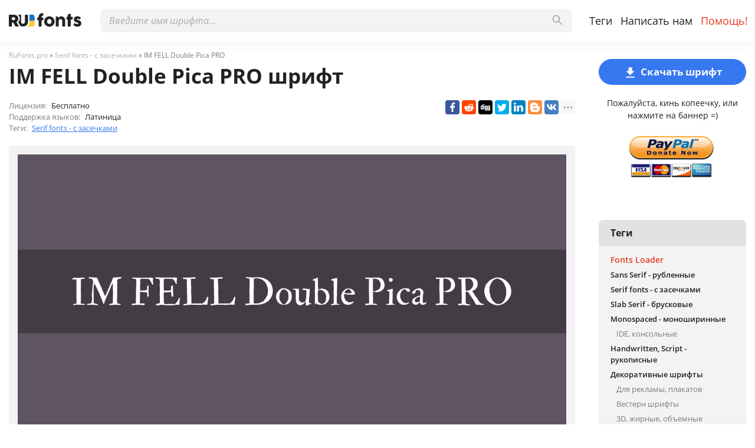

--- FILE ---
content_type: text/html; charset=utf-8
request_url: https://rufonts.pro/shrift/im-fell-double-pica-pro
body_size: 12401
content:
<!DOCTYPE html>
<html xmlns:og="http://ogp.me/ns#" xmlns:fb="https://www.facebook.com/2008/fbml" lang="ru"
xml:lang="ru">
<head>
<title>IM FELL Double Pica PRO шрифт | скачать бесплатно для WEB</title>
<meta name="description" content="Бесплатно скачать шрифт IM FELL Double Pica PRO для MacOS, Windows, Sketch, Figma, Photoshop и Web сайт. Во всех форматах (IM FELL Double Pica PRO woff2, IM FELL Double Pica PRO woff, IM FELL Double Pica PRO ttf, IM FELL Double Pica PRO eot). ">
<link rel="amphtml" href="https://rufonts.pro/shrift/amp/im-fell-double-pica-pro">
<!--OG Scheme-->
<meta property="og:site_name" content="RuFonts.pro" />
<meta property="og:type" content="website" />
<meta property="og:title" content="IM FELL Double Pica PRO шрифт | скачать бесплатно для WEB" />
<meta property="og:url" content="https://rufonts.pro/shrift/im-fell-double-pica-pro" />
<meta property="og:description" content="Бесплатно скачать шрифт IM FELL Double Pica PRO для MacOS, Windows, Sketch, Figma, Photoshop и Web сайт. Во всех форматах (IM FELL Double Pica PRO woff2, IM FELL Double Pica PRO woff, IM FELL Double Pica PRO ttf, IM FELL Double Pica PRO eot). " />
<meta property="og:image" content="/images/share.png" />
<!--/OG Scheme-->
<style>
@import url('/fonts/stylesheet.css');
:root {
    --grey1: rgba(34, 34, 34, .05);
    --grey2: rgba(34, 34, 34, .08);
    --body-color: #fff;
    --header-color: #fff;
    --orange1: #3678F0;
    --orange2: #E63C22;
    --colorButton: #F9F9F9;
    --color1: #222;
    --color2: #7a7a7a;
    --color3: #ababab;;
    --hoverBox: rgba(0,0,0,.05);
    --navBg: rgba(0,0,0,.9);
    --green1: #259208;
  }
* { margin: 0; padding: 0; outline: none; box-sizing: border-box}
img {border:0;}
body {background: var(--body-color); font:500 16px/1.5 'Open Sans', 'Roboto', Helvetica, Arial, sans-serif; color: var(--color1)}
.container { max-width:1346px; margin: 0 auto; padding: 0 15px; position: relative;}
ul {list-style:none;}
a {color: var(--orange1)} 
a:hover {text-decoration: underline; color:var(--orange2)}
a, button, .button-1, .scrollToTop {transition: all .15s ease-in-out;}
strong {font-weight: 600}

header {height: 70px; background: var(--header-color); position: fixed; left: 0; top: 0; right: 0; z-index: 5; box-shadow: 0px 8px 16px rgba(0, 0, 0, 0.04);}
.pad {height: 70px; margin-bottom: 30px;}
.logo {position: absolute; left: 15px; top: 22px; height: 26px; width: auto}
#main-nav {position: absolute; left: 140px; top: 0; right: 0}
.nav-list {position: absolute; top: 15px; right: 5px;}
.nav-list li {float: left;}
.nav-list li a {line-height: 40px; font-size: 18px; display: block; padding: 0 7px; color: var(--color1); font-weight: 400; text-decoration: none}
.nav-list li a:hover {color: var(--orange1); text-decoration: none;}
.nav-list li a.active {color: var(--orange2);}

.scrollToTop {position: fixed; right: 50px; bottom: 50px; z-index: 5; border-radius: 8px; width: 40px; height: 40px;  background: var(--color3); text-align: center; padding-top: 4px; display: none; cursor: pointer;}
.scrollToTop svg {width: 20px; height: 35px; fill:#fff}
.scrollToTop:hover {background: var(--color2);}

.burger-menu {position:absolute; left:10px; top:12px; width: 30px; height: 40px; cursor: pointer; display:none;}
.burger {position: absolute; background: var(--color2); width: 100%; height: 5px; top: 50%; right: 0; margin-top: -5px; opacity: 1; border-radius:5px;}
.burger::before {position: absolute; background: var(--color2); width: 30px; height: 5px; top: 10px; content: ""; display: block; border-radius:5px;}
.burger::after {position: absolute; background: var(--color2);  width: 30px; height: 5px; bottom: 10px; content: ""; display: block; border-radius:5px;}
.burger::after, .burger::before, .burger { transition: all .3s ease-in-out;}
.menu-on .burger::after{ transform: rotate(-45deg); -webkit-transform: rotate(-45deg); bottom: 0; background:var(--orange1);}
.menu-on .burger::before{ transform: rotate(45deg); -webkit-transform: rotate(45deg); top: 0; background:var(--orange1);}
.menu-on .burger {background: rgba(111,111,111,.0);}

/*Search*/
.main-search {position: absolute; top: 15px; left: 30px; right: 310px;}
.search-input {position: relative;}
.search-input>input { height: 40px; font:16px 'Open Sans', Arial, Helvetica, sans-serif; transition: background .15s ease-in-out; border: 0; background: var(--grey1); color: var(--color1);  display: block; width: 100%; padding: 0 55px 0 15px;  border-radius: 8px;}
.search-input>button {width: 50px; height: 40px; position: absolute; right: 0; top: 0; padding: 0; border: 0; cursor: pointer; background: none;}
.search-input>button svg {transition: all .15s ease-in-out; width: 16px; height: 16px; opacity: .6;}
.search-input>button:hover svg { opacity: 1;}
.search-input>input:focus { background: var(--grey2);}
.search-drop-list {position: absolute; left: 0; right: 0; top: 100%; background: #fff; border:1px solid var(--grey2); box-shadow: 0px 5px 5px 0px rgba(0,0,0,0.3);
   padding: 10px 0; display: none; border-radius: 8px;}
.search-drop-list li a {padding: 5px 15px; display: block; font-size: 16px; color: var(--color1); text-decoration: none;}
.search-drop-list li a:hover { color: var(--orange1); text-decoration: none;}
.search-input>input::placeholder {color: var(--color3); font-style: italic;}
.search-input>input::-webkit-input-placeholder {color: var(--color3); font-style: italic;}
.search-input>input::-ms-input-placeholder {color: var(--color3); font-style: italic;}

h1, .h1 {font-size: 32px; margin-bottom: 30px; line-height: 1.2}
h2, .h2 {font-size: 28px; margin-bottom: 30px;}
h3, .h3 {font-size: 24px; margin-bottom: 20px;}
h4, .h4 {font-size: 20px; margin-bottom: 20px;}
h5, .h5 {font-size: 16px; margin-bottom: 20px;}
.main-txt p { margin-bottom: 10px; font-size: 14px}

/*Main*/
.left {float: left; width: calc(100% - 250px); padding-right: 40px;}
.right {width: 250px; float: left;}
.pr-box {margin:0 0 30px 0; text-align: center;}
.box {margin-bottom: 30px;}

footer {background: var(--grey1);  padding: 30px 0; margin-top: 60px;}
.footer-txt p {margin-bottom: 15px; font-weight: 600;}
.footer-txt div {color: var(--color2); line-height: 1.2; font-size: 13px; max-width: 550px}
.footer-soc {position: absolute; right: 15px; top: 0px; text-align: center;  width: 250px;}
.footer-soc>p {margin-bottom: 15px; font-weight: 600; font-size: 14px;}
.footer-soc ul {text-align: left;}

.fonts-grid-wrap { overflow: hidden; margin: -7.5px -15px 30px -15px;}
.fonts-grid {font-size: 0; margin: 0 -7.5px;}
.font-box {width: 33.33%; display: inline-block; vertical-align: top; font-size: 15px; padding: 7.5px; transition: color .15s ease-in-out;}
.font-box-in {padding: 15px; border-radius: 4px; transition: background .15s ease-in-out; cursor: pointer;}
.font-box-in p {font-size: 16px;}
.font-box-in p a {position: relative; display: block; color: var(--color2); font-weight: 600; text-decoration: none}
.font-box-desc {color: var(--color3); margin-bottom: 10px; font-size: 13px;}
.font-box-in p a svg {width: 14px; height: 14px; position: absolute; right: 0; top: 5px; fill:var(--orange1)}
.font-box-in:hover p a {text-decoration: none; color:var(--color1);}
.font-box-in:hover .font-box-desc {color:var(--color2);}
.font-box-in:hover, .font-box-in.active {background: var(--hoverBox)}

.font-box-preview {margin: 0 -10px;}
.font-box-preview textarea {font-family: 'Source Sans Pro', Helvetica, Arial, sans-serif; color: var(--color1); border: 0; width: 100%; height: 64px; background: none; border: 0; font-size: 24px; line-height: 32px; resize: none; padding: 0 10px; overflow: hidden;}
.font-box-preview textarea::placeholder {color: var(--color1)}
.font-box-preview textarea::-webkit-input-placeholder {color: var(--color1)}
.font-box-preview textarea::-ms-input-placeholder {color: var(--color1)}

.button-wrap {text-align: center}
.button-1 {display: inline-block; height: 44px; line-height: 44px; padding: 0 15px; border: 0; cursor: pointer; background: var(--orange1); text-decoration: none; color: var(--colorButton); border-radius: 22px; font-size: 17px; font-weight: 700;}
.button-1:hover {background: var(--orange2);  text-decoration: none; color: var(--colorButton)}

.button-2 {display: inline-block; height: 45px; line-height: 41px; padding: 0 20px; border: 2px solid var(--orange1); cursor: pointer; background: none; text-decoration: none; color: var(--orange1); border-radius: 20px; font-size: 16px; font-weight: 600;}
.button-2:hover { border-color:var(--orange2);  background: var(--orange2); color: var(--colorButton); text-decoration: none;}

.suggest-button-popup {display: block; margin-bottom: 30px; text-align: center;}
.suggest-button-popup span {font-weight: 600;}
.container:after {content: ''; display: block; clear: both; height: 0; overflow: hidden; font-size: 0;}

/*Popups*/
.popup {position: fixed; left: 0; top: 0; right: 0; bottom: 0; z-index: 10; display: none;}
.popup-in {position: absolute; left: 0; top: 0; right: 0; bottom: 0; overflow: auto;}
.popup-table {display: table; width: 100%; height: 100%;}
.popup-cell {display: table-cell; width: 100%; height: 100%; padding: 20px 10px; vertical-align: middle;}
.pop {padding:20px; background: var(--body-color); border-radius: 5px;  box-shadow: 2px 2px 5px 3px rgba(0,0,0,0.26); margin: 0 auto; position: relative;}
.pop-suggest {max-width: 450px;padding:20px 10px 30px 10px;}
.pop-header {font-size: 24px; font-weight: 500; text-align: center; margin-bottom: 20px;}
.pop-txt {font-size: 13px; text-align: center; margin-bottom: 20px;}
.close-popup {position: absolute; top: 15px; right: 15px;}
.close-popup svg {width: 17px; height: 17px; fill: var(--orange1); transition: all .15s ease-in-out}
.close-popup:hover svg {cursor: pointer; fill: var(--orange2)}
.sugest-button { width: 100%; max-width: 304px;}
.wrap {transition: filter .15s ease-in-out}
.for-body { overflow: hidden;}
.for-blur {filter: blur(7px);}
.propose-font-form {text-align: center; position: relative;}
.propose-font-form input, .propose-font-form textarea { max-width: 304px; transition: all .15s ease-in-out; width: 100%; display: block; margin: 0 auto 10px auto; height: 40px; padding: 0 10px; font:15px 'Source Sans Pro', Helvetica, Arial, sans-serif; color: var(--color1); background: var(--grey1); border: 0; border-radius: 8px;}
.propose-font-form textarea { padding: 10px; height: 100px; overflow: auto; resize: none}
.propose-font-form input:focus, .propose-font-form textarea:focus {background: var(--grey2);}
.for-google {width: 304px; margin: 0 auto 10px auto;}
.succesSuggest, .failSuggest {font-weight: 500; font-size: 16px; text-align: center; display: none;}
.succesSuggest {color: var(--green1)}
.failSuggest {color: #ff5252}
.form-loader {position: absolute; left: 0; top: -20px; right: 0; bottom: -20px; background: rgba(255,255,255,.5); display: none;}
.form-loader .loader {top: 30%; left: 50%; margin: -40px 0 0 -40px; position: absolute;}
.form-loader-on .form-loader {display: block;}

/*Font Page*/
.speedbar {font-size: 12px; color: var(--color2);  margin: -15px 0 5px 0}
.speedbar a {color: var(--color3); text-decoration: none}
.speedbar a:hover {color: var(--orange1); text-decoration: none;}
.loader {border: 7px solid var(--orange1); border-radius: 50%; border-top: 7px solid #fff; width: 60px; height: 60px; animation: spin 1s linear infinite; margin: 0 auto 20px auto; text-align: center; position: relative; z-index: 2;}
.loader-big {border: 10px solid var(--orange1); border-top: 10px solid var(--grey1); width: 90px; height: 90px; animation: spin 2s linear infinite;}

.font-h1 {font-size: 35px; margin-bottom: 20px;}
.font-weight-box { padding: 15px 60px 15px 15px; transition: background .15s ease-in-out; border-radius: 4px; position: relative; margin-bottom: 2px;}
.font-weight-header { color: var(--color2); font-weight: 600; margin-bottom: 10px;}
.font-weight-box input {background: none; height: 40px; border: 0; display: block; width: 100%; white-space: nowrap; text-overflow: ellipsis; overflow-x: hidden; font-size: 30px; color: var(--color1);}
.font-weight-box input::placeholder {color: var(--color1)}
.font-weight-box input::-webkit-input-placeholder {color: var(--color1)}
.font-weight-box input::-ms-input-placeholder {color: var(--color1)}
.font-weight-box:hover, .font-weight-box.active { background: var(--hoverBox)}
.font-download-wrap {position: absolute; top: 50%; right: 15px; margin-top: -20px}
.font-download-button svg {width: 23px; height: 23px; fill: var(--orange1)}
.font-download-button {border: 1px solid transparent; transition: all .3s ease-in-out; border-radius: 50%; width: 35px; height: 35px; text-align: center; padding-top: 4px; cursor: pointer;}
.font-weight-box:hover .font-download-button, .font-weight-box.active .font-download-button {border-color: var(--orange1)}
.font-download-button:hover {box-shadow: 0 0 5px 0 var(--orange1);}
.font-download-button-wrap {text-align: center; padding: 30px 0}

.font-foto-wrap {background: var(--grey1); border-radius: 4px; padding: 15px; margin-bottom: 30px;}
.fotorama__thumb-border {border-color: var(--orange1) !important}
.download-slide {margin-bottom: 30px; width: 100%; text-align: center;}
.download-slide svg {width: 25px; height: 25px; vertical-align: middle; margin-right: 5px; fill:var(--colorButton)}
.flash {box-shadow: 0 0 30px 0 var(--orange1)}
.right-box-donate {text-align: center; margin: -10px 0 20px 0;}
.right-box-donate p {margin-bottom: 10px; font-size: 14px;}
.right-box-donate input[type="image"] {width: 150px; height: auto}



.font-bar-wrap {border-top: 1px solid var(--color2); margin: 15px -15px 0 -15px; padding: 15px 15px 0 15px;}
.font-bar-wrap:after {content: ''; display: block; clear: both; height: 0; overflow: hidden;}
.font-bar-wrap ul {padding-top: 5px;}
.font-bar-wrap ul li {float: left; margin-right: 15px; font-size: 13px;}
.font-bar-wrap ul li svg { width: 15px; height: 20px; fill: var(--color3);}
.font-bar-wrap ul li.views-icon svg { width: 18px;}
.font-bar-wrap ul li.downloads-icon svg {width: 20px;}
.font-bar-wrap ul li span {vertical-align: middle; display: inline-block; margin-right: 8px; padding-top: 2px;}
.font-bar-wrap ul li i {font-style: normal;}
.font-bar-wrap ul li.downloads-icon span {padding-top: 3px; margin-right: 3px;}

.rait-font {float: right; position: relative;}
.rait-font>* {float: left;}
.rait-font svg {width: 20px; height: 20px; fill: var(--color3);}
.dislike {transform: rotate(180deg)}
.like, .dislike {cursor: pointer;}
.like:hover svg, .dislike svg:hover {fill: var(--orange1);}
#rait-indicator {padding: 3px 10px 0 10px; font-weight: 600; font-size: 13px;}
.negative-rait { color: lightcoral}
.positive-rait { color: var(--orange1)}

.thanks-popup {position: fixed; z-index: 666; width: 250px; padding: 15px; text-align: center; left: 50%; top: 50%; margin-left: -125px; background: rgba(230, 60, 34, .8); border-radius: 5px; font-size: 18px;  display: none; color: #fff}

.rait-font-inactive svg, .rait-font-inactive .like:hover svg, .rait-font-inactive .dislike svg:hover {fill: var(--color3);}
.rait-font-inactive .like, .rait-font-inactive .dislike {cursor: default;}
.rait-font-inactive:after {display: block; content: ''; position: absolute; left: 0; top: 0; right: 0; bottom: 0}

.pop-download {max-width: 768px;}
.pop-download .pop-header { font-size: 25px; margin-bottom: 30px;}
.pop-download-box-wrap {display: flex; margin: 0 -20px;}
.pop-download-box {width: 50%; min-height: 50px; text-align: center; padding: 0 20px;}
.pop-download-box:first-child {border-left: 1px solid var(--color3); order: 2}

.pop-download-box h6 {font-size: 16px; font-weight: 600; margin-bottom: 15px;}
.download-popup-donate input[type="image"] {width: 150px; height: auto}
.pop-download {padding: 30px 20px;}
.pop-download-please {font-size: 14px; margin-bottom: 30px;}
.pop-download-please a {border-bottom: 1px dashed var(--orange1); text-decoration: none}
.pop-download-please a:hover {text-decoration: none;}
.download-share-buttons ul {text-align: left}
.download-share-buttons-no {font-size: 12px; color: var(--color1); margin: 10px 0 20px 0; min-height: 18px;}
.download-share-buttons-no span { border-bottom: 1px dashed var(--color1); cursor: pointer}
.download-share-buttons-no span:hover {color: var(--orange1); border-color: var(--orange1)}
/*
.ya-share2__popup { background: var(--headerColor2) !important; border: 1px solid var(--headerColor1) !important; border-radius: 4px;}
.ya-share2__title {color: var(--orange1) !important}
.ya-share2__popup_direction_top {box-shadow: 0 0 20px 0 rgba(0,0,0,0.7);}
.ya-share2__icon_more:before {color: var(--orange1) !important}
.ya-share2__icon_more, .ya-share2__icon_total-counter { background-color: var(--headerColor2) !important; border: 1px solid var(--headerColor1) !important;}
*/
.download-buttons-list {position: relative; margin-top: 10px;}
.download-buttons-list ul {display: flex; justify-content: center}
.download-buttons-list li a {display: block; border-radius: 4px; background: var(--orange1); color: #fff; text-decoration: none; line-height: 25px; width: 50px; margin: 0 2.5px; font-weight: 700; font-size: 12px;}
.download-buttons-list li a:hover {text-decoration: none; background: var(--orange2)}
.pop-download-please2 {margin-bottom: 20px;}
.or {margin: 10px 0; font-size: 18px;}
.web {width: 215px;}
.cat img { width: 100px; height: auto;}
.cat {margin: -20px 0 0 0; opacity: .7;}
.download-buttons-list-hide:after {content:''; display: block; position: absolute; left: 0; top: 0; right: 0; bottom: 0; background: var(--body-color); opacity: .7}
.donate-page-txt {margin-top: -10px;}
.donatePage-paypal input[type="image"] {width: 150px; height: auto}
.donatePage-paypal {margin-top: 15px;}
.donate-page-txt h2 {margin-bottom: 10px;}


/*Download Page*/
.h2-download-page { color: var(--color2); font-size: 18px;}
.font-h1-download-page {margin-bottom: 30px;}
.pr-box2 {margin-bottom: 50px;}
.pr-box3 {margin-top: 50px;}
.pr-box4 { margin: 30px 0}
.download-button-wrap {position: relative}
.download-button-wrap-hide:after {content: ''; display: block; position: absolute; left: 0; top: 0; right: 0; bottom: 0; background: var(--body-color); opacity: .7}
.download-share-box {display: none;}
.download-loader {height: 90px; margin: 30px 0; position: relative}
.download-loader p {text-align: center; line-height: 87px; font-size: 35px; position: absolute; left: 0; right: 0; top: 0; font-weight: 600;}

/*Cats box*/
.cats-box { background: var(--grey1); border-radius: 8px; font-size: 14px; padding-bottom: 20px;}
.cats-box a {color: var(--color1); display: block; padding: 3px 20px; text-decoration: none}
.cats-box a:hover { color: var(--orange2); text-decoration: underline}
.cats-box h3 {padding: 10px 20px; font-size: 16px; background: var(--grey2); border-radius: 8px 8px 0 0; margin: 0 0 10px 0;}
.subcat a {padding-left: 30px; font-size: 13px; color: var(--color2)}
.maincat a { font-size: 13px;}
.maincat strong {font-weight: 600;}
.selectric-init {display: none;}
.select-area {font-size: 0; margin-bottom: 30px; position: relative;}
.select-wrap { display: inline-block; vertical-align: middle; margin-right: 20px; width: 200px;}
.select-wrap1 {width: 120px}
.select-wrap2 {width: 170px;}
.select-wrap3 {width: 150px;}

.noFont, .noResult {text-align: center; padding: 50px 0; font-size: 20px;}
.label-for-loading {text-align: center; display: none; position: relative}
.opacity {opacity: .6;}
.more-over button { opacity: .6}
.more-over:after { content: ''; display: block; left: 0; top: 0; right: 0; bottom: 0; z-index: 1; position: absolute;}

.showed {position: absolute; right: 0; top: 10px; font-size: 15px;}
.cat-loader {position: fixed; z-index: 999; left: 50%; top: 50%; margin-top: -40px; margin-left: calc(-40px - 120px - 20px); display: none}
.showed i {font-style: normal; color: var(--orange1)}

.font-desc-box {margin-bottom: 20px; font-size: 13px; position: relative; padding-right: 250px;}
.font-desc-box>ul li span {color: var(--color2); margin-right: 5px;}
.share-box-right { position: absolute; top: 0; right: 0}

.thumbs { margin: 0 -15px; font-size: 0}
.thumb {width: 25%; padding: 0 15px 30px 15px; display: inline-block; vertical-align: top; font-size: 15px;}
.thumb a {display: block; text-decoration: none; font-size: 13px;}
.thumb a span {display: block; padding-bottom: 50%; background-position: center; background-size: cover; margin-bottom: 5px; border-radius: 4px}
.thumb-main { font-weight: 700;}

article p { margin-bottom: 10px; font-size: 16px;}
.color1 {color: var(--color2)}
.article-img {margin-bottom: 10px; max-width: 700px;}
.article-img img {width: auto; height: auto; max-width: 100%;}
.for-anc { height: 0; position: relative; font-size: 0;}
.for-anc a { position: absolute; left: 0; top: -80px; }

.comments-wrap {background: var(--grey1); border: 1px solid var(--grey2); border-radius: 3px; padding: 15px 7px; margin-top: 30px;}
.comments-wrap h3 {padding: 0 0 0 8px;}

.how-to-install {text-align: center;}

.ym-small>* {display: block; margin: 10px auto 0 auto}
.ym-big>* {display: block;}

.thanks-img {width: auto; height: auto; max-width: 100%; margin: 30px 0}
.cat-x {display: none}
.cat-z {margin-top: 20px;}

@keyframes spin {
  0% { transform: rotate(0deg);}
  100% { transform: rotate(360deg);}
}

@media (max-width: 1346px) {
  .cat-loader { margin-left: calc(-40px - 120px - 10px)}
  .thumb {width: 33.33%}
}

@media (max-width: 979px) {
  .logo {top: 11px; left: 55px; height: 26px;}
  .burger-menu {top: 6px; display: block;}
  header {height: 48px;}
  .pad {height: 48px;}
  #main-nav {position: fixed; top:48px; left:0; bottom:0; width:0; overflow: hidden; background: var(--navBg); transition: all .2s ease-in-out;}
  .nav-list { position: static;}
  .nav-list>li>a {line-height: normal; font-size:18px; text-transform: uppercase; color: var(--colorButton); padding:0; font-weight:400; height: auto; display: inline-block;}
  .nav-list>li {margin-bottom: 10px; float:none;}
  #main-nav.nav-on {width: 250px; overflow: visible;}
  .nav-list>li>a:hover, header nav>ul>li:hover>a {background: none; }
  .header-search-wrap {width: auto; top: 10px; right: 10px; left: 10px; z-index: 2;}
  .main-search {width: 100%; position: relative; right: auto; top: auto; left: auto; margin-bottom: 15px;}
  #main-nav>div {width: 100%; padding: 15px; overflow: hidden; height: 100%}
  .search-input>button {width: 50px;}
  .search-input>input {font-size: 13px;}
  .search-input>input, .search-input>input:focus { background: #fff;}

  .left {width:100%; padding-right: 0}
  .right { display: none;}

  .cat-loader { margin-left:-40px}

  footer {text-align: center;}
  .footer-soc {position: static; margin: 15px auto 0 auto}
  .footer-txt div {max-width: 100%}
}

@media (max-width: 767px) {
  .font-box {width: 50%;}
  
  h1, .font-h1-download-page {font-size: 28px;}
  h2 {font-size: 24px;}

  .main-txt p {font-size: 13px;}
  .cat-x {display: block;}
  .cat-z {display: none;}
.font-desc-box { padding-right: 0;}
.font-desc-box>ul li span {color: var(--color2); margin-right: 5px;}
.share-box-right { position: static; margin-top: 10px;}
.thumb {width: 50%}

.select-wrap {width: 100% !important; margin-bottom: 10px;}
.showed {position: static;}

.scrollToTop {right: 20px; bottom: 20px;}

.font-h1 {font-size: 25px; }
}

@media (max-width: 568px) {
  .font-box {width: 100%;}
  .footer-txt div br {display: none;}

  .pop-download-box:first-child {border: none; margin-bottom: 30px;}
  .pop-download-box-wrap {display: block;}
  .pop-download-box {width: 100%;}
  .thumb a span {display: none;}
  .thumb {padding-bottom: 10px;}
}

@media (max-width: 480px) {
  .thumb {width: 100%}
}


</style>
<!--Favicon-->
<link rel="apple-touch-icon" sizes="180x180" href="/images/favicon/apple-touch-icon.png">
<link rel="icon" type="image/png" sizes="32x32" href="/images/favicon/favicon-32x32.png">
<link rel="icon" type="image/png" sizes="16x16" href="/images/favicon/favicon-16x16.png">
<link rel="manifest" href="/images/favicon/site.webmanifest">
<link rel="mask-icon" href="/images/favicon/safari-pinned-tab.svg" color="#000000">
<meta name="msapplication-TileColor" content="#000000">
<meta name="theme-color" content="#000">
<!--Favicon-->
<link rel="canonical" href="https://rufonts.pro/shrift/im-fell-double-pica-pro">
<meta name="viewport" content="width=device-width, initial-scale=1">
<meta name="google-site-verification" content="dxhfcUFknB6-Aj0oVACGGRrnFYgbWUGFS5Q3uqiwRDA" />
<meta name="yandex-verification" content="47da28a38fa8390e" />
<meta name='wmail-verification' content='f2e42c412c4f6e2ef8da09b6259b193e' />
<meta name="msvalidate.01" content="09CB4DB863892AE6C27711B39F2EB25C" />

<meta property="fb:app_id" content="1417287765088000" />
<style>
@font-face {
font-family: 'IM FELL Double Pica PRO Roman';
src: url('/fonts-files/646e894ef71fc0fa37230b4c/files/IM_FELL_Double_Pica_PRO_Roman.woff2') format('woff2'),
url('/fonts-files/646e894ef71fc0fa37230b4c/files/IM_FELL_Double_Pica_PRO_Roman.woff') format('woff'),
url('/fonts-files/646e894ef71fc0fa37230b4c/files/IM_FELL_Double_Pica_PRO_Roman.ttf') format('truetype');
font-weight: normal;
font-style: normal;
font-display: swap;
}
.font-IM_FELL_Double_Pica_PRO_Roman {
font-family: 'IM FELL Double Pica PRO Roman', sans-serif;
}
@font-face {
font-family: 'IM FELL Double Pica PRO Italic';
src: url('/fonts-files/646e894ef71fc0fa37230b4c/files/IM_FELL_Double_Pica_PRO_Italic.woff2') format('woff2'),
url('/fonts-files/646e894ef71fc0fa37230b4c/files/IM_FELL_Double_Pica_PRO_Italic.woff') format('woff'),
url('/fonts-files/646e894ef71fc0fa37230b4c/files/IM_FELL_Double_Pica_PRO_Italic.ttf') format('truetype');
font-weight: normal;
font-style: normal;
font-display: swap;
}
.font-IM_FELL_Double_Pica_PRO_Italic {
font-family: 'IM FELL Double Pica PRO Italic', sans-serif;
}

</style>
</head>
<body>
<div class="wrap" id="fontPage" data-id="646e894ef71fc0fa37230b4c" data-file-folder="fonts-files">
<header>
<div class="container">
<a href="/" title="Шрифты для всех проектов!"><img src="/images/logo_white.svg" alt="" class="logo"></a>
<div class="burger-menu">
<div class="burger"></div>
</div>
<nav id="main-nav">
<div>
<div class="main-search">
<form action="/search/" method="GET">
<div class="search-input"><input type="text" autocomplete="off" name="q" required=""
placeholder="Введите имя шрифта...">
<button type="submit">
<svg class="searchIcon">
<use xmlns:xlink="http://www.w3.org/1999/xlink"
xlink:href="/images/icons.svg#searchIcon"></use>
</svg></button></div>
<div class="search-drop-list">
<ul></ul>
</div>
</form>
</div>
<ul class="nav-list">
<li><a href="/tags" title="Полный лист тегов шрифтов">Теги</a></li>
<li><a href="/feedback" title="Связаться с нами">Написать нам</a></li>
<li><a href="/help" title="Помогите, по возможности :)" class="active">Помощь!</a></li>
</ul>
</div>
</nav>
</div>
</header>
<div class="pad"></div>
<div class="container">
<div class="left">
<div class="speedbar">
<span itemscope="" itemtype="http://data-vocabulary.org/Breadcrumb"><a href="/" itemprop="url"><span
itemprop="title">RuFonts.pro</span></a></span> »
<span itemscope itemtype="http://data-vocabulary.org/Breadcrumb"><a
href="/tag/serif" itemprop="url"><span
itemprop="title">
Serif fonts - с засечками</span></a></span>
» IM FELL Double Pica PRO</div>
<h1 class="font-h1">IM FELL Double Pica PRO шрифт</h1>
<div class="font-desc-box">
<ul>
<li><span>Лицензия:</span> Бесплатно </li>
<li><span>Поддержка языков:</span>

Латиница
 </li>
<li><span>Теги:</span>


<a href="/tag/serif" title="Антиквы, с засечками шрифты">
Serif fonts - с засечками</a>

 </li>
</ul>
<div class="share-box-right"><div class="ya-share2" data-popup-direction="bottom" data-limit="7" data-lang="en" data-services="facebook,reddit,digg,twitter,linkedin,blogger,vkontakte,odnoklassniki,moimir,collections,lj,tumblr,viber,whatsapp,skype,telegram,gplus"></div></div>
</div>
<div class="font-foto-wrap">
<div class="fotorama" data-nav="thumbs" data-width="100%">
<img src="/images-files/646e894ef71fc0fa37230b4c/pt-720x360-5f5562@2x (2).png"
alt="IM FELL Double Pica PRO" />



</div>
<div class="font-bar-wrap">
<ul>
<li><span><svg>
<use xmlns:xlink="http://www.w3.org/1999/xlink"
xlink:href="/images/icons.svg#icon-date"></use>
</svg></span><i>25.05.2023</i></li>
<li class="views-icon"><span><svg>
<use xmlns:xlink="http://www.w3.org/1999/xlink"
xlink:href="/images/icons.svg#icon-view"></use>
</svg></span><i>46</i></li>
<li class="downloads-icon"><span><svg>
<use xmlns:xlink="http://www.w3.org/1999/xlink"
xlink:href="/images/icons.svg#downloadIcon2"></use>
</svg></span><i>1</i></li>
</ul>
<div class="rait-font rait-font-inactive">
<div class="like" id="voteYes" data-url="646e894ef71fc0fa37230b4c/yes"><svg>
<use xmlns:xlink="http://www.w3.org/1999/xlink"
xlink:href="/images/icons.svg#like-icon"></use>
</svg>
</div>
<div id="rait-indicator">0</div>
<div class="dislike" id="voteNo" data-url="646e894ef71fc0fa37230b4c/no"><svg>
<use xmlns:xlink="http://www.w3.org/1999/xlink"
xlink:href="/images/icons.svg#like-icon"></use>
</svg>
</div>
</div>
</div>
</div>
<div class="pr-box4">

</div>


<div class="font-weight-box-wrap">

<div class="font-weight-box">
<input style="" class="font-IM_FELL_Double_Pica_PRO_Roman"
placeholder="IM FELL Double Pica PRO Roman">
<div class="font-download-wrap">
<div class="font-download-button downloads-label" data-file="IM_FELL_Double_Pica_PRO_Roman"
data-name="IM FELL Double Pica PRO Roman"
data-web-title="Скачать и установить IM FELL Double Pica PRO Roman шрифт для WEB проекта."
data-web-download='download-for-web'><svg>
<use xmlns:xlink="http://www.w3.org/1999/xlink"
xlink:href="/images/icons.svg#downloadIcon2"></use>
</svg></div>
</div>
</div>

<div class="font-weight-box">
<input style="" class="font-IM_FELL_Double_Pica_PRO_Italic"
placeholder="IM FELL Double Pica PRO Italic">
<div class="font-download-wrap">
<div class="font-download-button downloads-label" data-file="IM_FELL_Double_Pica_PRO_Italic"
data-name="IM FELL Double Pica PRO Italic"
data-web-title="Скачать и установить IM FELL Double Pica PRO Italic шрифт для WEB проекта."
data-web-download='download-for-web'><svg>
<use xmlns:xlink="http://www.w3.org/1999/xlink"
xlink:href="/images/icons.svg#downloadIcon2"></use>
</svg></div>
</div>
</div>

<div class="font-download-button-wrap"><a href="/shrift/download/646e894ef71fc0fa37230b4c"
title="Скачать всё семейство шрифта IM FELL Double Pica PRO" target="_blank"
class="button-2 downloads-label">Скачать IM FELL Double Pica PRO</a></div>
<div class="how-to-install"><strong>Как установить шрифт в:</strong><br>
<a href="/article/kak-ustanovit-shrift#windows" target="_blank" title="Установить шрифт в Windows">Windows</a>,
<a href="/article/kak-ustanovit-shrift#macos" target="_blank" title="Установить шрифт в MacOS">MacOS</a>,
<a href="/article/kak-ustanovit-shrift#linux" target="_blank" title="Установить шрифт в Linux">Linux</a>,
<a href="/article/kak-ustanovit-shrift#programs" target="_blank" title="Установить шрифт в Photoshop, Figma, Sketch, Adobe InDesign и другие графические приложения.">Photoshop</a>,
<a href="/article/kak-ustanovit-shrift#web" target="_blank" title="Установить шрифт на свой сайт.">WEB site</a>
</div>
</div>

<div class="pr-box4">

</div>
<div class="comments-wrap">
<h3>Комментарии</h3>
<div id="fb-root"></div>
<script async defer crossorigin="anonymous"
src="https://connect.facebook.net/ru_RU/sdk.js#xfbml=1&version=v3.3"></script>
<div class="fb-comments" data-href="https://rufonts.pro/shrift/im-fell-double-pica-pro" data-colorscheme="light" data-width="100%"
data-numposts="20"></div>
</div>
</div>
<div class="right">
<div class="button-1 download-slide"><span><svg>
<use xmlns:xlink="http://www.w3.org/1999/xlink"
xlink:href="/images/icons.svg#downloadIcon2"></use>
</svg></span>Скачать шрифт</div>
<div class="right-box-donate">
<p>Пожалуйста, кинь копеечку, или нажмите на баннер =)</p>
<form action="https://www.paypal.com/cgi-bin/webscr" method="post" target="_top">
<input type="hidden" name="cmd" value="_donations" />
<input type="hidden" name="business" value="ZZHN26PYHVF9Q" />
<input type="hidden" name="item_name" value="На сервер, новые шрифты, пиво и кошачий корм =)" />
<input type="hidden" name="currency_code" value="USD" />
<input type="hidden" name="amount" value="5" />
<input type="image" src="https://rufonts.pro/images/pay.png" border="0" name="submit" title="PayPal - The safer, easier way to pay online!" alt="Donate with PayPal button" />
<img alt="" border="0" src="https://www.paypal.com/en_AU/i/scr/pixel.gif" width="1" height="1" />
</form>
<div class="ym-small"><iframe src="https://yoomoney.ru/quickpay/button-widget?targets=%D0%9D%D0%B0%20%D1%81%D0%B5%D1%80%D0%B2%D0%B5%D1%80%2C%20%D0%BD%D0%BE%D0%B2%D1%8B%D0%B5%20%D1%88%D1%80%D0%B8%D1%84%D1%82%D1%8B%2C%20%D0%BF%D0%B8%D0%B2%D0%BE%20%D0%B8%20%D0%BA%D0%BE%D1%88%D0%B0%D1%87%D0%B8%D0%B9%20%D0%BA%D0%BE%D1%80%D0%BC%20%3D)&default-sum=149&button-text=14&yamoney-payment-type=on&button-size=s&button-color=orange&successURL=https%3A%2F%2Frufonts.pro%2Fthanks&quickpay=small&account=410014499714023&" width="155" height="25" frameborder="0" allowtransparency="true" scrolling="no"></iframe>
</div>
</div>
<div class="pr-box">

</div>
<div class="cats-box">
<h3>Теги</h3>
<ul>
<li><a href="https://fontsloader.com" target="_blank" title="Огромная коллекция платных и бесплатных шрифтов для WEB." style="color: var(--orange2);"><strong>Fonts Loader</strong></a></li>


<li class="maincat"><a href="/tag/sans-serif" title="Гротески, рубленные шрифты без засечек"><strong>
Sans Serif - рубленные</strong></a></li>



<li class="maincat"><a href="/tag/serif" title="Антиквы, с засечками шрифты"><strong>
Serif fonts - с засечками</strong></a></li>



<li class="maincat"><a href="/tag/slab-serif" title="Брусковые, с засечкам шрифты"><strong>
Slab Serif - брусковые</strong></a></li>



<li class="maincat"><a href="/tag/monospaced" title="С фиксированной шириной, моноширинные шрифты"><strong>
Monospaced - моноширинные</strong></a></li>



<li class="subcat"><a href="/tag/ide-console" title="Для IDE, консолей, программирования.">
IDE, консольные</a></li>



<li class="maincat"><a href="/tag/handwritten-calligraphic" title="Рукописные и каллиграфические шрифты"><strong>
Handwritten, Script - рукописные</strong></a></li>



<li class="maincat"><a href="/tag/decor" title="Шрифты для декоративного написания"><strong>
Декоративные шрифты</strong></a></li>



<li class="subcat"><a href="/tag/posters-advertisement" title="Шрифты для промоакций, плакатов, рекламы и баннеров.">
Для рекламы, плакатов</a></li>



<li class="subcat"><a href="/tag/western-old-american" title="Вестерн и старые американские шрифты">
Вестерн шрифты</a></li>



<li class="subcat"><a href="/tag/3d-volume-fonts" title="Объемные, жирные и 3D шрифты">
3D, жирные, объемные</a></li>



<li class="subcat"><a href="/tag/brush-fonts" title="Похожи на шрифты кисти">
Кисть</a></li>



<li class="subcat"><a href="/tag/graffiti-wall-fonts" title="Шрифты для настенной живописи и Граффити">
Граффити</a></li>



<li class="subcat"><a href="/tag/tehno-lcd" title="Цифровые, LCD, компьютерные шрифты">
Техно, LCD, компьютерные</a></li>



<li class="subcat"><a href="/tag/comic-cartoon-fancy" title="Мультяшные, комические и причудливые шрифты">
Мультяшные и комические</a></li>



<li class="subcat"><a href="/tag/pixel-digital" title="Пиксельные, растровые и цифровые шрифты">
Пиксельные, цифровые </a></li>



<li class="subcat"><a href="/tag/barcodes" title="Шрифты для штрихкодов">
Штрихкоды</a></li>



<li class="subcat"><a href="/tag/outline" title="Все контурные шрифты">
Контурные</a></li>



<li class="subcat"><a href="/tag/horror-scary" title="Ужасные, страшные и кровавые шрифты">
Страшные и кровавые</a></li>



<li class="subcat"><a href="/tag/vintage-retro-old" title="Старые, винтажные шрифты">
Ретро, винтажные, старые</a></li>



<li class="subcat"><a href="/tag/fairytale" title="Сказочные, &#34;мимишные&#34; шрифты">
Сказочные</a></li>



<li><a href="/tag/icons" title="Иконочные шрифты и шрифты с орнаментом">
Иконочные шрифты</a></li>



<li><a href="/tag/display-headlines" title="Шрифты для заголовков, жирные, высокие">
Заглавные, Display, жирные</a></li>



<li><a href="/tag/google-fonts" title="Шрифты с &#34;Google Fonts&#34; для бесплатного использования">
&#34;Google Fonts&#34; бесплатные</a></li>



<li><a href="/tag/gothic-old" title="Готические, старые, острые шрифты">
Готические</a></li>



<li><a href="/tag/rounded" title="Скругленные, загнутые, круглые шрифты">
Скругленные</a></li>



<li class="maincat"><a href="/tag/brands-corporate" title="Брендированные, шрифты разных фирм, корпораций"><strong>
Брендовые, фирменные, корпоративные</strong></a></li>



<li class="subcat"><a href="/tag/car-auto" title="Шрифты автобрендов">
Автомобильные</a></li>



<li class="subcat"><a href="/tag/IT-companies" title="Шрифты известных IT контор.">
IT корпорации</a></li>



<li><a href="/tag/lightweight-thin" title="Тонкие и легкие шрифты.">
Тонкие, легкие</a></li>



<li><a href="/tag/system-os" title="Системные шрифты известных ОС (Windows, MacOS, Android, Linux)">
Системные, операционные системы</a></li>



<li><a href="/tag/blackletter-medieval" title="Средневековые и старые шрифты">
Blackletter и средневековые</a></li>



<li><a href="/tag/awesome-elegant" title="Красивые, элегантные, изысканные шрифты">
Прекрасные, элегантные</a></li>



<li><a href="/tag/USSR" title="Шрифты времен СССР или похожей стилистики">
СССР</a></li>



<li><a href="/tag/east-asian" title="Шрифты азиатской и восточной стилистики">
Восточные, азиатские</a></li>



<li><a href="/tag/greek-antique" title="Шрифты античной, греческой стилистики">
Античные и греческие</a></li>



<li><a href="/tag/arabic" title="Арабские или похожие шрифты">
Арабские</a></li>



<li><a href="/tag/ukrainian" title="Шрифты от украинских дизайнеров или украинской стилистики">
Украинские</a></li>



<li><a href="/tag/old-cyrillic" title="Старославянские и старые кириллические шрифты">
Старославянские</a></li>



<li><a href="/tag/stencil" title="Трафаретные и армейские шрифты">
Трафаретные</a></li>



<li><a href="/tag/no-tag" title="Временно без категории">
Неотсортированные</a></li>


</ul>
</div>
<div class="pr-box4">

</div>
</div>
</div>
<div class="thanks-popup">
Спасибо за ваш голос!
</div>
<footer>
<div class="container">
<div class="footer-txt">
<p>2024 © RuFonts.pro</p>
<div>
        Все права на шрифты, выложенные на сайте, принадлежат их правообладателям.<br>
        Мы не продаем шрифты и, в большинстве случаев, не знаем где их купить.<br>
        По всем вопросам приобретения и использования шрифтов в своих проектах - обращайтесь к их правообладателям.<br>
        Если вы заметите ошибку на сайте, очень вас просим сообщить на <a href="mailto:globalfonts@yahoo.com">почту</a>.<br>
        <a href="/terms" title="Условия эксплуатации">Пользовательское Соглашение</a> &nbsp;&nbsp; <a href="/privacy-policy" title="политика конфиденциальности">политика конфиденциальности</a></div>
</div>
<div class="footer-soc">
<p>Пожалуйста, поделитесь ссылкой с друзьями, это очень поможет развитию этого проекта.</p>
<div class="ya-share2" data-popup-direction="top" data-limit="7" data-lang="en" data-services="facebook,reddit,digg,twitter,linkedin,blogger,vkontakte,odnoklassniki,moimir,collections,lj,tumblr,viber,whatsapp,skype,telegram,gplus"></div>
</div>
</div>
</footer>
</div>
<div class="scrollToTop"><svg>
<use xmlns:xlink="http://www.w3.org/1999/xlink"
xlink:href="/images/icons.svg#totop"></use>
</svg></div>
<div class="popup" id="addFontPopup">
<div class="popup-in">
<div class="popup-table">
<div class="popup-cell">
<div class="pop pop-suggest">
<div class="close-popup">
<svg>
<use xmlns:xlink="http://www.w3.org/1999/xlink" xlink:href="/images/icons.svg#closeIcon"></use>
</svg>
</div>
<h5 class="pop-header">
Предложить шрифт
</h5>
<p class="pop-txt">
Не можете найти нужный шрифт? Предложите эго нам! <br> Мы добавим эго. Если найдем, конечно :)
</p>
<div class="propose-font-form">
<div class="form-loader">
<div class="loader"></div>
</div>
<form target="_blank" method="post" action="/propose">
<div><input type="text" placeholder="Имя шрифта*" required name="nameFont"></div>
<div><input type="text" placeholder="Примерное расположение шрифта" name="whereFont"></div>
<div><textarea placeholder="Комментарий" maxlength="500" name="commFont"></textarea></div>
<div class="for-google">
<div class="g-recaptcha" data-theme="light" data-sitekey="6LcUNLUUAAAAAP3nih8aM2TO8x7GCZkET5GI1Wxs"></div>
</div>
<div><button class="button-1 sugest-button" type="submit">
Предложить</button></div>
</form>
</div>
<div class="succesSuggest">
Спасибо, Ваш запрос отправлен!
</div>
<div class="failSuggest">
Произошла неизвестная ошибка, кто знает почему. Пожалуйста, попробуйте еще раз позже.
</div>
</div>
</div>
</div>
</div>
</div>
<script src="//www.google.com/recaptcha/api.js?hl=ru" async defer></script>
<script>fontSlug = 'shrift';fontDopSlug=''</script>
<div class="popup" id="downloadPopup">
<div class="popup-in">
<div class="popup-table">
<div class="popup-cell">
<div class="pop pop-download">
<div class="close-popup">
<svg>
<use xmlns:xlink="http://www.w3.org/1999/xlink" xlink:href="/images/icons.svg#closeIcon"></use>
</svg>
</div>
<h5 class="pop-header">Скачать <span></span></h5>
<div class="pop-download-box-wrap">
<div class="pop-download-box">
<h6>Помогите проекту</h6>
<p class="pop-download-please">Чтобы помочь проекту, пожалуйста поделитесь ссылкой, кликните на баннер или сделайте пожертвование.<br><a href="/help" target="_blank">Я хочу помочь проекту!</a></p>
<div class="cat cat-x"><img alt="" src="/images/cat.png"></div>
<h6>Пожалуйста, кинь копеечку, или нажмите на баннер =)</h6>
<div class="download-popup-donate"><form action="https://www.paypal.com/cgi-bin/webscr" method="post" target="_top">
<input type="hidden" name="cmd" value="_donations" />
<input type="hidden" name="business" value="ZZHN26PYHVF9Q" />
<input type="hidden" name="item_name" value="На сервер, новые шрифты, пиво и кошачий корм =)" />
<input type="hidden" name="currency_code" value="USD" />
<input type="hidden" name="amount" value="5" />
<input type="image" src="https://rufonts.pro/images/pay.png" border="0" name="submit" title="PayPal - The safer, easier way to pay online!" alt="Donate with PayPal button" />
<img alt="" border="0" src="https://www.paypal.com/en_AU/i/scr/pixel.gif" width="1" height="1" />
</form></div>
<div class="ym-big"><iframe src="https://yoomoney.ru/quickpay/shop-widget?writer=seller&targets=%D0%9D%D0%B0%20%D1%81%D0%B5%D1%80%D0%B2%D0%B5%D1%80%2C%20%D0%BD%D0%BE%D0%B2%D1%8B%D0%B5%20%D1%88%D1%80%D0%B8%D1%84%D1%82%D1%8B%2C%20%D0%BF%D0%B8%D0%B2%D0%BE%20%D0%B8%20%D0%BA%D0%BE%D1%88%D0%B0%D1%87%D0%B8%D0%B9%20%D0%BA%D0%BE%D1%80%D0%BC%20%3D)&targets-hint=&default-sum=299&button-text=14&payment-type-choice=on&mobile-payment-type-choice=on&hint=&successURL=https%3A%2F%2Frufonts.pro%2Fthanks&quickpay=shop&account=410014499714023" width="100%" height="251" frameborder="0" allowtransparency="true" scrolling="no"></iframe></div>
</div>
<div class="pop-download-box">
<h6>Поделитесь ссылкой для загрузки:</h6>
<p class="pop-download-please pop-download-please2">Для активации кнопок загрузки,<br> пожалуйста поделитесь ссылкой.</p>
<div class="download-share-buttons"><div class="ya-share2" data-popup-direction="bottom" data-limit="7" data-lang="en" data-services="facebook,reddit,digg,twitter,linkedin,blogger,vkontakte,odnoklassniki,moimir,collections,lj,tumblr,viber,whatsapp,skype,telegram,gplus"></div></div>
<div class="download-share-buttons-no"><span>Слишком трудно, хочу просто скачать.</span></div>
<div class="download-buttons-list download-buttons-list-hide">
<ul>
<li class="ttf"><a href="" title="">TTF</a></li>
<li class="eot"><a href="" title="">EOT</a></li>
<li class="woff"><a href="" title="">WOFF</a></li>
<li class="woff2"><a href="" title="">WOFF2</a></li>
</ul>
</div>
<p class="or">ИЛИ</p>
<a href="" class="web button-1" target="_blank">WEB</a>
<div class="cat-z"><img alt="" src="/images/cat.png"></div>
</div>
</div>
</div>
</div>
</div>
</div>
</div>
<script src="//ajax.googleapis.com/ajax/libs/jquery/3.4.1/jquery.min.js"></script>
<script>window.jQuery || document.write('<script src="/js/plugins/jquery-3.4.1.js"><\/script>')</script>

<link href="/js/plugins/fotorama/fotorama.css" rel="stylesheet">
<script src="/js/plugins/fotorama/fotorama.js"></script>


<script src="/js/dist/js.js"></script>

<script async defer src="https://cdn.jsdelivr.net/npm/yandex-share2/share.js"></script>
<script type="text/javascript" > (function(m,e,t,r,i,k,a){m[i]=m[i]||function(){(m[i].a=m[i].a||[]).push(arguments)}; m[i].l=1*new Date();k=e.createElement(t),a=e.getElementsByTagName(t)[0],k.async=1,k.src=r,a.parentNode.insertBefore(k,a)}) (window, document, "script", "https://cdn.jsdelivr.net/npm/yandex-metrica-watch/tag.js", "ym"); ym(55085803, "init", { clickmap:true, trackLinks:true, accurateTrackBounce:true, webvisor:true }); </script> <noscript><div><img src="https://mc.yandex.ru/watch/55085803" style="position:absolute; left:-9999px;" alt="" /></div></noscript>
</body>
</html>

--- FILE ---
content_type: text/html; charset=utf-8
request_url: https://www.google.com/recaptcha/api2/anchor?ar=1&k=6LcUNLUUAAAAAP3nih8aM2TO8x7GCZkET5GI1Wxs&co=aHR0cHM6Ly9ydWZvbnRzLnBybzo0NDM.&hl=ru&v=PoyoqOPhxBO7pBk68S4YbpHZ&theme=light&size=normal&anchor-ms=20000&execute-ms=30000&cb=jm6gt36ang3k
body_size: 49526
content:
<!DOCTYPE HTML><html dir="ltr" lang="ru"><head><meta http-equiv="Content-Type" content="text/html; charset=UTF-8">
<meta http-equiv="X-UA-Compatible" content="IE=edge">
<title>reCAPTCHA</title>
<style type="text/css">
/* cyrillic-ext */
@font-face {
  font-family: 'Roboto';
  font-style: normal;
  font-weight: 400;
  font-stretch: 100%;
  src: url(//fonts.gstatic.com/s/roboto/v48/KFO7CnqEu92Fr1ME7kSn66aGLdTylUAMa3GUBHMdazTgWw.woff2) format('woff2');
  unicode-range: U+0460-052F, U+1C80-1C8A, U+20B4, U+2DE0-2DFF, U+A640-A69F, U+FE2E-FE2F;
}
/* cyrillic */
@font-face {
  font-family: 'Roboto';
  font-style: normal;
  font-weight: 400;
  font-stretch: 100%;
  src: url(//fonts.gstatic.com/s/roboto/v48/KFO7CnqEu92Fr1ME7kSn66aGLdTylUAMa3iUBHMdazTgWw.woff2) format('woff2');
  unicode-range: U+0301, U+0400-045F, U+0490-0491, U+04B0-04B1, U+2116;
}
/* greek-ext */
@font-face {
  font-family: 'Roboto';
  font-style: normal;
  font-weight: 400;
  font-stretch: 100%;
  src: url(//fonts.gstatic.com/s/roboto/v48/KFO7CnqEu92Fr1ME7kSn66aGLdTylUAMa3CUBHMdazTgWw.woff2) format('woff2');
  unicode-range: U+1F00-1FFF;
}
/* greek */
@font-face {
  font-family: 'Roboto';
  font-style: normal;
  font-weight: 400;
  font-stretch: 100%;
  src: url(//fonts.gstatic.com/s/roboto/v48/KFO7CnqEu92Fr1ME7kSn66aGLdTylUAMa3-UBHMdazTgWw.woff2) format('woff2');
  unicode-range: U+0370-0377, U+037A-037F, U+0384-038A, U+038C, U+038E-03A1, U+03A3-03FF;
}
/* math */
@font-face {
  font-family: 'Roboto';
  font-style: normal;
  font-weight: 400;
  font-stretch: 100%;
  src: url(//fonts.gstatic.com/s/roboto/v48/KFO7CnqEu92Fr1ME7kSn66aGLdTylUAMawCUBHMdazTgWw.woff2) format('woff2');
  unicode-range: U+0302-0303, U+0305, U+0307-0308, U+0310, U+0312, U+0315, U+031A, U+0326-0327, U+032C, U+032F-0330, U+0332-0333, U+0338, U+033A, U+0346, U+034D, U+0391-03A1, U+03A3-03A9, U+03B1-03C9, U+03D1, U+03D5-03D6, U+03F0-03F1, U+03F4-03F5, U+2016-2017, U+2034-2038, U+203C, U+2040, U+2043, U+2047, U+2050, U+2057, U+205F, U+2070-2071, U+2074-208E, U+2090-209C, U+20D0-20DC, U+20E1, U+20E5-20EF, U+2100-2112, U+2114-2115, U+2117-2121, U+2123-214F, U+2190, U+2192, U+2194-21AE, U+21B0-21E5, U+21F1-21F2, U+21F4-2211, U+2213-2214, U+2216-22FF, U+2308-230B, U+2310, U+2319, U+231C-2321, U+2336-237A, U+237C, U+2395, U+239B-23B7, U+23D0, U+23DC-23E1, U+2474-2475, U+25AF, U+25B3, U+25B7, U+25BD, U+25C1, U+25CA, U+25CC, U+25FB, U+266D-266F, U+27C0-27FF, U+2900-2AFF, U+2B0E-2B11, U+2B30-2B4C, U+2BFE, U+3030, U+FF5B, U+FF5D, U+1D400-1D7FF, U+1EE00-1EEFF;
}
/* symbols */
@font-face {
  font-family: 'Roboto';
  font-style: normal;
  font-weight: 400;
  font-stretch: 100%;
  src: url(//fonts.gstatic.com/s/roboto/v48/KFO7CnqEu92Fr1ME7kSn66aGLdTylUAMaxKUBHMdazTgWw.woff2) format('woff2');
  unicode-range: U+0001-000C, U+000E-001F, U+007F-009F, U+20DD-20E0, U+20E2-20E4, U+2150-218F, U+2190, U+2192, U+2194-2199, U+21AF, U+21E6-21F0, U+21F3, U+2218-2219, U+2299, U+22C4-22C6, U+2300-243F, U+2440-244A, U+2460-24FF, U+25A0-27BF, U+2800-28FF, U+2921-2922, U+2981, U+29BF, U+29EB, U+2B00-2BFF, U+4DC0-4DFF, U+FFF9-FFFB, U+10140-1018E, U+10190-1019C, U+101A0, U+101D0-101FD, U+102E0-102FB, U+10E60-10E7E, U+1D2C0-1D2D3, U+1D2E0-1D37F, U+1F000-1F0FF, U+1F100-1F1AD, U+1F1E6-1F1FF, U+1F30D-1F30F, U+1F315, U+1F31C, U+1F31E, U+1F320-1F32C, U+1F336, U+1F378, U+1F37D, U+1F382, U+1F393-1F39F, U+1F3A7-1F3A8, U+1F3AC-1F3AF, U+1F3C2, U+1F3C4-1F3C6, U+1F3CA-1F3CE, U+1F3D4-1F3E0, U+1F3ED, U+1F3F1-1F3F3, U+1F3F5-1F3F7, U+1F408, U+1F415, U+1F41F, U+1F426, U+1F43F, U+1F441-1F442, U+1F444, U+1F446-1F449, U+1F44C-1F44E, U+1F453, U+1F46A, U+1F47D, U+1F4A3, U+1F4B0, U+1F4B3, U+1F4B9, U+1F4BB, U+1F4BF, U+1F4C8-1F4CB, U+1F4D6, U+1F4DA, U+1F4DF, U+1F4E3-1F4E6, U+1F4EA-1F4ED, U+1F4F7, U+1F4F9-1F4FB, U+1F4FD-1F4FE, U+1F503, U+1F507-1F50B, U+1F50D, U+1F512-1F513, U+1F53E-1F54A, U+1F54F-1F5FA, U+1F610, U+1F650-1F67F, U+1F687, U+1F68D, U+1F691, U+1F694, U+1F698, U+1F6AD, U+1F6B2, U+1F6B9-1F6BA, U+1F6BC, U+1F6C6-1F6CF, U+1F6D3-1F6D7, U+1F6E0-1F6EA, U+1F6F0-1F6F3, U+1F6F7-1F6FC, U+1F700-1F7FF, U+1F800-1F80B, U+1F810-1F847, U+1F850-1F859, U+1F860-1F887, U+1F890-1F8AD, U+1F8B0-1F8BB, U+1F8C0-1F8C1, U+1F900-1F90B, U+1F93B, U+1F946, U+1F984, U+1F996, U+1F9E9, U+1FA00-1FA6F, U+1FA70-1FA7C, U+1FA80-1FA89, U+1FA8F-1FAC6, U+1FACE-1FADC, U+1FADF-1FAE9, U+1FAF0-1FAF8, U+1FB00-1FBFF;
}
/* vietnamese */
@font-face {
  font-family: 'Roboto';
  font-style: normal;
  font-weight: 400;
  font-stretch: 100%;
  src: url(//fonts.gstatic.com/s/roboto/v48/KFO7CnqEu92Fr1ME7kSn66aGLdTylUAMa3OUBHMdazTgWw.woff2) format('woff2');
  unicode-range: U+0102-0103, U+0110-0111, U+0128-0129, U+0168-0169, U+01A0-01A1, U+01AF-01B0, U+0300-0301, U+0303-0304, U+0308-0309, U+0323, U+0329, U+1EA0-1EF9, U+20AB;
}
/* latin-ext */
@font-face {
  font-family: 'Roboto';
  font-style: normal;
  font-weight: 400;
  font-stretch: 100%;
  src: url(//fonts.gstatic.com/s/roboto/v48/KFO7CnqEu92Fr1ME7kSn66aGLdTylUAMa3KUBHMdazTgWw.woff2) format('woff2');
  unicode-range: U+0100-02BA, U+02BD-02C5, U+02C7-02CC, U+02CE-02D7, U+02DD-02FF, U+0304, U+0308, U+0329, U+1D00-1DBF, U+1E00-1E9F, U+1EF2-1EFF, U+2020, U+20A0-20AB, U+20AD-20C0, U+2113, U+2C60-2C7F, U+A720-A7FF;
}
/* latin */
@font-face {
  font-family: 'Roboto';
  font-style: normal;
  font-weight: 400;
  font-stretch: 100%;
  src: url(//fonts.gstatic.com/s/roboto/v48/KFO7CnqEu92Fr1ME7kSn66aGLdTylUAMa3yUBHMdazQ.woff2) format('woff2');
  unicode-range: U+0000-00FF, U+0131, U+0152-0153, U+02BB-02BC, U+02C6, U+02DA, U+02DC, U+0304, U+0308, U+0329, U+2000-206F, U+20AC, U+2122, U+2191, U+2193, U+2212, U+2215, U+FEFF, U+FFFD;
}
/* cyrillic-ext */
@font-face {
  font-family: 'Roboto';
  font-style: normal;
  font-weight: 500;
  font-stretch: 100%;
  src: url(//fonts.gstatic.com/s/roboto/v48/KFO7CnqEu92Fr1ME7kSn66aGLdTylUAMa3GUBHMdazTgWw.woff2) format('woff2');
  unicode-range: U+0460-052F, U+1C80-1C8A, U+20B4, U+2DE0-2DFF, U+A640-A69F, U+FE2E-FE2F;
}
/* cyrillic */
@font-face {
  font-family: 'Roboto';
  font-style: normal;
  font-weight: 500;
  font-stretch: 100%;
  src: url(//fonts.gstatic.com/s/roboto/v48/KFO7CnqEu92Fr1ME7kSn66aGLdTylUAMa3iUBHMdazTgWw.woff2) format('woff2');
  unicode-range: U+0301, U+0400-045F, U+0490-0491, U+04B0-04B1, U+2116;
}
/* greek-ext */
@font-face {
  font-family: 'Roboto';
  font-style: normal;
  font-weight: 500;
  font-stretch: 100%;
  src: url(//fonts.gstatic.com/s/roboto/v48/KFO7CnqEu92Fr1ME7kSn66aGLdTylUAMa3CUBHMdazTgWw.woff2) format('woff2');
  unicode-range: U+1F00-1FFF;
}
/* greek */
@font-face {
  font-family: 'Roboto';
  font-style: normal;
  font-weight: 500;
  font-stretch: 100%;
  src: url(//fonts.gstatic.com/s/roboto/v48/KFO7CnqEu92Fr1ME7kSn66aGLdTylUAMa3-UBHMdazTgWw.woff2) format('woff2');
  unicode-range: U+0370-0377, U+037A-037F, U+0384-038A, U+038C, U+038E-03A1, U+03A3-03FF;
}
/* math */
@font-face {
  font-family: 'Roboto';
  font-style: normal;
  font-weight: 500;
  font-stretch: 100%;
  src: url(//fonts.gstatic.com/s/roboto/v48/KFO7CnqEu92Fr1ME7kSn66aGLdTylUAMawCUBHMdazTgWw.woff2) format('woff2');
  unicode-range: U+0302-0303, U+0305, U+0307-0308, U+0310, U+0312, U+0315, U+031A, U+0326-0327, U+032C, U+032F-0330, U+0332-0333, U+0338, U+033A, U+0346, U+034D, U+0391-03A1, U+03A3-03A9, U+03B1-03C9, U+03D1, U+03D5-03D6, U+03F0-03F1, U+03F4-03F5, U+2016-2017, U+2034-2038, U+203C, U+2040, U+2043, U+2047, U+2050, U+2057, U+205F, U+2070-2071, U+2074-208E, U+2090-209C, U+20D0-20DC, U+20E1, U+20E5-20EF, U+2100-2112, U+2114-2115, U+2117-2121, U+2123-214F, U+2190, U+2192, U+2194-21AE, U+21B0-21E5, U+21F1-21F2, U+21F4-2211, U+2213-2214, U+2216-22FF, U+2308-230B, U+2310, U+2319, U+231C-2321, U+2336-237A, U+237C, U+2395, U+239B-23B7, U+23D0, U+23DC-23E1, U+2474-2475, U+25AF, U+25B3, U+25B7, U+25BD, U+25C1, U+25CA, U+25CC, U+25FB, U+266D-266F, U+27C0-27FF, U+2900-2AFF, U+2B0E-2B11, U+2B30-2B4C, U+2BFE, U+3030, U+FF5B, U+FF5D, U+1D400-1D7FF, U+1EE00-1EEFF;
}
/* symbols */
@font-face {
  font-family: 'Roboto';
  font-style: normal;
  font-weight: 500;
  font-stretch: 100%;
  src: url(//fonts.gstatic.com/s/roboto/v48/KFO7CnqEu92Fr1ME7kSn66aGLdTylUAMaxKUBHMdazTgWw.woff2) format('woff2');
  unicode-range: U+0001-000C, U+000E-001F, U+007F-009F, U+20DD-20E0, U+20E2-20E4, U+2150-218F, U+2190, U+2192, U+2194-2199, U+21AF, U+21E6-21F0, U+21F3, U+2218-2219, U+2299, U+22C4-22C6, U+2300-243F, U+2440-244A, U+2460-24FF, U+25A0-27BF, U+2800-28FF, U+2921-2922, U+2981, U+29BF, U+29EB, U+2B00-2BFF, U+4DC0-4DFF, U+FFF9-FFFB, U+10140-1018E, U+10190-1019C, U+101A0, U+101D0-101FD, U+102E0-102FB, U+10E60-10E7E, U+1D2C0-1D2D3, U+1D2E0-1D37F, U+1F000-1F0FF, U+1F100-1F1AD, U+1F1E6-1F1FF, U+1F30D-1F30F, U+1F315, U+1F31C, U+1F31E, U+1F320-1F32C, U+1F336, U+1F378, U+1F37D, U+1F382, U+1F393-1F39F, U+1F3A7-1F3A8, U+1F3AC-1F3AF, U+1F3C2, U+1F3C4-1F3C6, U+1F3CA-1F3CE, U+1F3D4-1F3E0, U+1F3ED, U+1F3F1-1F3F3, U+1F3F5-1F3F7, U+1F408, U+1F415, U+1F41F, U+1F426, U+1F43F, U+1F441-1F442, U+1F444, U+1F446-1F449, U+1F44C-1F44E, U+1F453, U+1F46A, U+1F47D, U+1F4A3, U+1F4B0, U+1F4B3, U+1F4B9, U+1F4BB, U+1F4BF, U+1F4C8-1F4CB, U+1F4D6, U+1F4DA, U+1F4DF, U+1F4E3-1F4E6, U+1F4EA-1F4ED, U+1F4F7, U+1F4F9-1F4FB, U+1F4FD-1F4FE, U+1F503, U+1F507-1F50B, U+1F50D, U+1F512-1F513, U+1F53E-1F54A, U+1F54F-1F5FA, U+1F610, U+1F650-1F67F, U+1F687, U+1F68D, U+1F691, U+1F694, U+1F698, U+1F6AD, U+1F6B2, U+1F6B9-1F6BA, U+1F6BC, U+1F6C6-1F6CF, U+1F6D3-1F6D7, U+1F6E0-1F6EA, U+1F6F0-1F6F3, U+1F6F7-1F6FC, U+1F700-1F7FF, U+1F800-1F80B, U+1F810-1F847, U+1F850-1F859, U+1F860-1F887, U+1F890-1F8AD, U+1F8B0-1F8BB, U+1F8C0-1F8C1, U+1F900-1F90B, U+1F93B, U+1F946, U+1F984, U+1F996, U+1F9E9, U+1FA00-1FA6F, U+1FA70-1FA7C, U+1FA80-1FA89, U+1FA8F-1FAC6, U+1FACE-1FADC, U+1FADF-1FAE9, U+1FAF0-1FAF8, U+1FB00-1FBFF;
}
/* vietnamese */
@font-face {
  font-family: 'Roboto';
  font-style: normal;
  font-weight: 500;
  font-stretch: 100%;
  src: url(//fonts.gstatic.com/s/roboto/v48/KFO7CnqEu92Fr1ME7kSn66aGLdTylUAMa3OUBHMdazTgWw.woff2) format('woff2');
  unicode-range: U+0102-0103, U+0110-0111, U+0128-0129, U+0168-0169, U+01A0-01A1, U+01AF-01B0, U+0300-0301, U+0303-0304, U+0308-0309, U+0323, U+0329, U+1EA0-1EF9, U+20AB;
}
/* latin-ext */
@font-face {
  font-family: 'Roboto';
  font-style: normal;
  font-weight: 500;
  font-stretch: 100%;
  src: url(//fonts.gstatic.com/s/roboto/v48/KFO7CnqEu92Fr1ME7kSn66aGLdTylUAMa3KUBHMdazTgWw.woff2) format('woff2');
  unicode-range: U+0100-02BA, U+02BD-02C5, U+02C7-02CC, U+02CE-02D7, U+02DD-02FF, U+0304, U+0308, U+0329, U+1D00-1DBF, U+1E00-1E9F, U+1EF2-1EFF, U+2020, U+20A0-20AB, U+20AD-20C0, U+2113, U+2C60-2C7F, U+A720-A7FF;
}
/* latin */
@font-face {
  font-family: 'Roboto';
  font-style: normal;
  font-weight: 500;
  font-stretch: 100%;
  src: url(//fonts.gstatic.com/s/roboto/v48/KFO7CnqEu92Fr1ME7kSn66aGLdTylUAMa3yUBHMdazQ.woff2) format('woff2');
  unicode-range: U+0000-00FF, U+0131, U+0152-0153, U+02BB-02BC, U+02C6, U+02DA, U+02DC, U+0304, U+0308, U+0329, U+2000-206F, U+20AC, U+2122, U+2191, U+2193, U+2212, U+2215, U+FEFF, U+FFFD;
}
/* cyrillic-ext */
@font-face {
  font-family: 'Roboto';
  font-style: normal;
  font-weight: 900;
  font-stretch: 100%;
  src: url(//fonts.gstatic.com/s/roboto/v48/KFO7CnqEu92Fr1ME7kSn66aGLdTylUAMa3GUBHMdazTgWw.woff2) format('woff2');
  unicode-range: U+0460-052F, U+1C80-1C8A, U+20B4, U+2DE0-2DFF, U+A640-A69F, U+FE2E-FE2F;
}
/* cyrillic */
@font-face {
  font-family: 'Roboto';
  font-style: normal;
  font-weight: 900;
  font-stretch: 100%;
  src: url(//fonts.gstatic.com/s/roboto/v48/KFO7CnqEu92Fr1ME7kSn66aGLdTylUAMa3iUBHMdazTgWw.woff2) format('woff2');
  unicode-range: U+0301, U+0400-045F, U+0490-0491, U+04B0-04B1, U+2116;
}
/* greek-ext */
@font-face {
  font-family: 'Roboto';
  font-style: normal;
  font-weight: 900;
  font-stretch: 100%;
  src: url(//fonts.gstatic.com/s/roboto/v48/KFO7CnqEu92Fr1ME7kSn66aGLdTylUAMa3CUBHMdazTgWw.woff2) format('woff2');
  unicode-range: U+1F00-1FFF;
}
/* greek */
@font-face {
  font-family: 'Roboto';
  font-style: normal;
  font-weight: 900;
  font-stretch: 100%;
  src: url(//fonts.gstatic.com/s/roboto/v48/KFO7CnqEu92Fr1ME7kSn66aGLdTylUAMa3-UBHMdazTgWw.woff2) format('woff2');
  unicode-range: U+0370-0377, U+037A-037F, U+0384-038A, U+038C, U+038E-03A1, U+03A3-03FF;
}
/* math */
@font-face {
  font-family: 'Roboto';
  font-style: normal;
  font-weight: 900;
  font-stretch: 100%;
  src: url(//fonts.gstatic.com/s/roboto/v48/KFO7CnqEu92Fr1ME7kSn66aGLdTylUAMawCUBHMdazTgWw.woff2) format('woff2');
  unicode-range: U+0302-0303, U+0305, U+0307-0308, U+0310, U+0312, U+0315, U+031A, U+0326-0327, U+032C, U+032F-0330, U+0332-0333, U+0338, U+033A, U+0346, U+034D, U+0391-03A1, U+03A3-03A9, U+03B1-03C9, U+03D1, U+03D5-03D6, U+03F0-03F1, U+03F4-03F5, U+2016-2017, U+2034-2038, U+203C, U+2040, U+2043, U+2047, U+2050, U+2057, U+205F, U+2070-2071, U+2074-208E, U+2090-209C, U+20D0-20DC, U+20E1, U+20E5-20EF, U+2100-2112, U+2114-2115, U+2117-2121, U+2123-214F, U+2190, U+2192, U+2194-21AE, U+21B0-21E5, U+21F1-21F2, U+21F4-2211, U+2213-2214, U+2216-22FF, U+2308-230B, U+2310, U+2319, U+231C-2321, U+2336-237A, U+237C, U+2395, U+239B-23B7, U+23D0, U+23DC-23E1, U+2474-2475, U+25AF, U+25B3, U+25B7, U+25BD, U+25C1, U+25CA, U+25CC, U+25FB, U+266D-266F, U+27C0-27FF, U+2900-2AFF, U+2B0E-2B11, U+2B30-2B4C, U+2BFE, U+3030, U+FF5B, U+FF5D, U+1D400-1D7FF, U+1EE00-1EEFF;
}
/* symbols */
@font-face {
  font-family: 'Roboto';
  font-style: normal;
  font-weight: 900;
  font-stretch: 100%;
  src: url(//fonts.gstatic.com/s/roboto/v48/KFO7CnqEu92Fr1ME7kSn66aGLdTylUAMaxKUBHMdazTgWw.woff2) format('woff2');
  unicode-range: U+0001-000C, U+000E-001F, U+007F-009F, U+20DD-20E0, U+20E2-20E4, U+2150-218F, U+2190, U+2192, U+2194-2199, U+21AF, U+21E6-21F0, U+21F3, U+2218-2219, U+2299, U+22C4-22C6, U+2300-243F, U+2440-244A, U+2460-24FF, U+25A0-27BF, U+2800-28FF, U+2921-2922, U+2981, U+29BF, U+29EB, U+2B00-2BFF, U+4DC0-4DFF, U+FFF9-FFFB, U+10140-1018E, U+10190-1019C, U+101A0, U+101D0-101FD, U+102E0-102FB, U+10E60-10E7E, U+1D2C0-1D2D3, U+1D2E0-1D37F, U+1F000-1F0FF, U+1F100-1F1AD, U+1F1E6-1F1FF, U+1F30D-1F30F, U+1F315, U+1F31C, U+1F31E, U+1F320-1F32C, U+1F336, U+1F378, U+1F37D, U+1F382, U+1F393-1F39F, U+1F3A7-1F3A8, U+1F3AC-1F3AF, U+1F3C2, U+1F3C4-1F3C6, U+1F3CA-1F3CE, U+1F3D4-1F3E0, U+1F3ED, U+1F3F1-1F3F3, U+1F3F5-1F3F7, U+1F408, U+1F415, U+1F41F, U+1F426, U+1F43F, U+1F441-1F442, U+1F444, U+1F446-1F449, U+1F44C-1F44E, U+1F453, U+1F46A, U+1F47D, U+1F4A3, U+1F4B0, U+1F4B3, U+1F4B9, U+1F4BB, U+1F4BF, U+1F4C8-1F4CB, U+1F4D6, U+1F4DA, U+1F4DF, U+1F4E3-1F4E6, U+1F4EA-1F4ED, U+1F4F7, U+1F4F9-1F4FB, U+1F4FD-1F4FE, U+1F503, U+1F507-1F50B, U+1F50D, U+1F512-1F513, U+1F53E-1F54A, U+1F54F-1F5FA, U+1F610, U+1F650-1F67F, U+1F687, U+1F68D, U+1F691, U+1F694, U+1F698, U+1F6AD, U+1F6B2, U+1F6B9-1F6BA, U+1F6BC, U+1F6C6-1F6CF, U+1F6D3-1F6D7, U+1F6E0-1F6EA, U+1F6F0-1F6F3, U+1F6F7-1F6FC, U+1F700-1F7FF, U+1F800-1F80B, U+1F810-1F847, U+1F850-1F859, U+1F860-1F887, U+1F890-1F8AD, U+1F8B0-1F8BB, U+1F8C0-1F8C1, U+1F900-1F90B, U+1F93B, U+1F946, U+1F984, U+1F996, U+1F9E9, U+1FA00-1FA6F, U+1FA70-1FA7C, U+1FA80-1FA89, U+1FA8F-1FAC6, U+1FACE-1FADC, U+1FADF-1FAE9, U+1FAF0-1FAF8, U+1FB00-1FBFF;
}
/* vietnamese */
@font-face {
  font-family: 'Roboto';
  font-style: normal;
  font-weight: 900;
  font-stretch: 100%;
  src: url(//fonts.gstatic.com/s/roboto/v48/KFO7CnqEu92Fr1ME7kSn66aGLdTylUAMa3OUBHMdazTgWw.woff2) format('woff2');
  unicode-range: U+0102-0103, U+0110-0111, U+0128-0129, U+0168-0169, U+01A0-01A1, U+01AF-01B0, U+0300-0301, U+0303-0304, U+0308-0309, U+0323, U+0329, U+1EA0-1EF9, U+20AB;
}
/* latin-ext */
@font-face {
  font-family: 'Roboto';
  font-style: normal;
  font-weight: 900;
  font-stretch: 100%;
  src: url(//fonts.gstatic.com/s/roboto/v48/KFO7CnqEu92Fr1ME7kSn66aGLdTylUAMa3KUBHMdazTgWw.woff2) format('woff2');
  unicode-range: U+0100-02BA, U+02BD-02C5, U+02C7-02CC, U+02CE-02D7, U+02DD-02FF, U+0304, U+0308, U+0329, U+1D00-1DBF, U+1E00-1E9F, U+1EF2-1EFF, U+2020, U+20A0-20AB, U+20AD-20C0, U+2113, U+2C60-2C7F, U+A720-A7FF;
}
/* latin */
@font-face {
  font-family: 'Roboto';
  font-style: normal;
  font-weight: 900;
  font-stretch: 100%;
  src: url(//fonts.gstatic.com/s/roboto/v48/KFO7CnqEu92Fr1ME7kSn66aGLdTylUAMa3yUBHMdazQ.woff2) format('woff2');
  unicode-range: U+0000-00FF, U+0131, U+0152-0153, U+02BB-02BC, U+02C6, U+02DA, U+02DC, U+0304, U+0308, U+0329, U+2000-206F, U+20AC, U+2122, U+2191, U+2193, U+2212, U+2215, U+FEFF, U+FFFD;
}

</style>
<link rel="stylesheet" type="text/css" href="https://www.gstatic.com/recaptcha/releases/PoyoqOPhxBO7pBk68S4YbpHZ/styles__ltr.css">
<script nonce="payZF44SAdqislqQmNpojw" type="text/javascript">window['__recaptcha_api'] = 'https://www.google.com/recaptcha/api2/';</script>
<script type="text/javascript" src="https://www.gstatic.com/recaptcha/releases/PoyoqOPhxBO7pBk68S4YbpHZ/recaptcha__ru.js" nonce="payZF44SAdqislqQmNpojw">
      
    </script></head>
<body><div id="rc-anchor-alert" class="rc-anchor-alert"></div>
<input type="hidden" id="recaptcha-token" value="[base64]">
<script type="text/javascript" nonce="payZF44SAdqislqQmNpojw">
      recaptcha.anchor.Main.init("[\x22ainput\x22,[\x22bgdata\x22,\x22\x22,\[base64]/[base64]/[base64]/[base64]/[base64]/[base64]/[base64]/[base64]/[base64]/[base64]\\u003d\x22,\[base64]\\u003d\x22,\x22wrfCj8OdWcO4ZT3CvMOVw5dFw7/[base64]/CpMKtwpbDjsOEcUd+FG7DvFA/bjF+F8O7wr7CulxVZ299Vy/ChcKoUMOnXcOyLsKoBsO9wqlOEwvDlcOqOFrDocKbw6UcK8OLw65mwq/CgmJ+wqzDpHQcAMOgfMODYsOEfXPCrXHDgjVBwqHDqhHCjlEdIUbDpcKXN8OcVRfDsnl0FMKxwo9iDz3CrSJow65Sw67Cu8ONwo13cljChRHChgwXw4nDgxk4wrHDp0F0woHCsX15w4bCvw8bwqI4w4kawqk2w5Npw6IOBcKkwrzDmFvCocO0AMKgfcKWwq/[base64]/LhXDl38+P8OCwqDCgEBTbl8iwq7Cvz1Kw7xkZGvDmzbCq2AgCcKvw7/[base64]/CkcO6wqXDuAEtPMODw5FhSlcJwojCvMKqwonDqcOow5zCq8Oew7TDtsKzaEFXw6/[base64]/DsgrDkcOLBiJ7wr0Iw547aSENaWg/WQd2FcKDMsORKMKnwqHClyHChcOmw65tRhV0KgfCoUUUw5XCm8OCw4LClFxRwq3DtA5Ww4TCnDAtw58eMsKFwp1wCMKCw4MCdwwvw6nDkUZNL0cBZ8KLw4FgVQQHYcOCV2rCgMKgT23DsMKNGMKQfW7DjsKMw7pjQcKZw7ZKwrnDrmpHw4XCuX/DkWDCk8KAwoTCuylmEcKGw4EVKhTCisK1LFwEw45UJ8ORUiFEQ8O/w4dJXMKtwoXDrg3Ct8KGwqwIw7xyL8OZwpM5WHsmRgBvw4QwUxHDlXIvw5LDucONeHsqKMKRW8K4HgQOw7fDu1ZBFyRBTsOWwpLDokt3wqoiw4J1OU3DiVDCg8KSMcK7wpzDhsOYwpzChsOKOATDqMKKQzLDn8OOwqdewq/Dk8K9wpt4X8OswoUSwoYkwoXDi3Apw7NgfcOuwplWHcOAw6fCp8ODw6EuwqrDtMOqXcKGw6dgwrvCnQ8FIcO9w6wbw6XCpFnCrH3DtxE3wq93QVTCjzDDjToNwprDqsOObxhSw7pBNGXCgsOsw4jCt0PDvh/DgAzCq8ONwod8w7lWw5PCsnTCq8KmIcKGwpsyOnZCw48owqUUe2JWW8Kuw69wwoTDjAUXwpDCgWDCs2/CjkRNwrDCjsK7w5/CuQsRwqpsw55+PMO7wo/[base64]/wphTw4MHwql2w7/[base64]/[base64]/ChlvChFDCmy1dwpLDg8K/w5FKHHYtw47Cs0PDtMKvJQYaw7dCR8K9w6IuwqBRw7bDiEPDoHdew70fwpEOw63Dr8OJwq3DhMKQwrR6FcKIw4jDhjnDvsOQCgHCo1zDqMK/AyHDjsKURiHDn8KuwptuV3lcwojCsV0+YMOvW8OywqrCpCHCtcKDX8Oiwr3DtSVSNwHCuD/DhsKOw69swqXCi8O3wqfDgDrDn8Ocw7vCtw0ZwqDCuxHDvcKWJgdXKUTDkMOeWnvDs8KAwrUDwpTCox9Rw7xKw4zCqi7Cl8O+w4TCjMOFDcO4AsKpCMOaCsOfw6t2T8Khwp/DkzZWYcOtGcK4TMOAHMOmBV/ChMK7wo4kRDrChBHDk8OTw6fChCVJwo1ZwpzDowjCniVewoDDqsONw63DoEYlw60eIsOnKcOjwogGVMOJORwHw4rCgQDCiMKPwok+D8KfECJ+wqoOwqcBKzfDpTE4w7w6w4Znw43CoVXCiEFCw7/DpiwIIy3CgVVkworCihXDv2HDh8O2ZHgLwpDDniHDhhfDvcKIw7fClsKEw5pPwoQYMSzDrW9Bw5XCp8KJCsK9w7LCh8KnwphTXMOsE8KMwpBow70iWxcheD3Ds8OoworDpA/CqTnDrWzDsjE5ZFNHYR3CkMO4cEILwrbDvcO9wpsmAMKtwqQKbTbCjBocw4/Cs8KSw47DsnVcQS/DkG19wrwOMcOxwrrCjSjCjcOZw64Hw6Yzw5xow7QiwpnDucK5w5XCmMOGIcKCw65Nw6/CkiUCbcObIMKSw5rDhMO4wpvDkMKlW8Kdw5bCix9WwoVNwr5/W0DDn3LDmUJiXnciw5VRNcOTY8KiwrNmUcKIPcO7egYfw57Cp8Kew7/DpFzDpB3Dul1Dw6J+w4RTwobCrTZgwpHCth8qG8K1w6Jxw4XCicKewpsCw5IsO8KfTXnDnyp5ZMKbCyEMw5/[base64]/[base64]/CocKAWCnDtzTCr8ONSkFowr9HdmnDssKXNsKkw4hIw55Dw6DCjsKsw5ZEwqLDu8O7w7HCgWFTYSnCmcK4wpvDrkhgw6snwqXCvwQnwr3DpgnDvcOmwrAgwo7CsMOCw6AHUMKZXMOewqTDl8OuwrJVXyMEw4ZGwrjCoyzDm2M7W35XEVDDqMOUd8O/wqUiB8OFf8OHVSoaa8OaMRgGw4E4w5gbPMK0VcO6woPCmHrCugYPPMKnwq/DoAQFXMKAK8O2eFNiw6vDgcOHMBzDisKlwp8rbSTDhcKrw5hYUsKkXDrDgV5+wq1ywoLDr8OfU8OrwrXCp8KlwqfDoGl+w5PCicKHFDPDpMO0w5dnd8OHFTUuDsK5dsOMw6jDqEEEPsOsTsO4w5jCmR/[base64]/DglkpZMK8D8KvIsOZw5NxGcKeGsKKw77Dr0HCpcOwwrJEwoXCgToHIFbCosO9wqJwNEkgw6p/w5wDasKtw4bCuUo2w6Q+Eh/DtMK8w5Rzw5nDgMK7Z8KgFRZkcy52CMO8wrnCpcKKZyVkw58/[base64]/OcKXCTLDvMOlVDTDscKhwqbDqcKWCMKDw5LCjWLCicKIw4LDjSbDqV/CkcOHJsK4w4c7Ug9/[base64]/DlMO0ZRPChsKLZ8Oxw5F7woHDo8K9wqpmAsOufMK6wrsRwrfCpMKDXXjDo8Ohw53DonFfwpIcRsKvwp9uX1bDscKxA0ppw6/[base64]/w4rCmsKkwo8Qw4ltwq/DjMKed2bCr8K5ETR0w7EtBRA/w5HDrXXCpGrDp8Oyw48zbl7CkwFtw7HCkHfDvcK1dcKuVMKTVQbDn8KYX3/DqFAVdcOuD8Onw6xiw6BdMXJKwpFVwqwrVcK4AcKCwrR4FcKsw47CqMK7AAd1w4hQw4bDpgNmw6TDmsKKDBXDq8OFw4sEGsKuN8Kxw5TClsObRMKZFiRtwp9rE8OreMOpw5/ChCw+wqNxOWVBwp/DpsOEcMOlwp9bw6nDl8O1wpHCoBFfNcOxe8O/[base64]/[base64]/B8K7PsO7JHJ3w6DDssKqw4bDoA8fXsOlcBzClsO6PcKYD1PCgcOUwqIpJsOlY8KSw7h4Q8O4LMKWw78jwoxOwrjCi8K7w4PCvxzCqsKww4teecK8EMKmOsKVXUbChsOqQltmSiU/wpNPwqnDk8Odwq48w4jDjAN1w7rDosO8woTDt8KBwo7CgcKMYsKbLsKpFHkUU8OOa8KJD8Kmw6M8wq18bBAocsOGw5AYW8OTw43DusO5w5AFBBXCt8KVDsOswofDgULDnXAiw4Ajw75Awok7D8O+esK9w7oWa03Dh33CrV/CocOEeGR5cwo1w43Dg3s4McKdwpZ2wpI5wrfCjVnCssOjcMKPHMOWNsKBwpAjwoNaSWQAbE5Qwrctw5UGw5M3bB/DpcKOX8O3w5NGwq3Cv8OmwrDCqGJiwprCr8KFecKSwrfCq8KVIVXCiQPDvcO/wq7CrcK2ScONQnrCscKNw53DlCjCgMKrESbCv8KVa0Q5w68Xw6LDrmjDu0LDjcKowpAwGVnDlH/CrMKhfMO8fcOzU8O/Pi3Di1pQwp4bR8O7GFhVJxNZwqbCt8K0NnHDocOOw6vCi8OKcQlkU2nDu8OsQ8KCaAMkWR1EwofCriJYw5LDrsOxAwUWw4/CqsKuwqB0w6AHw5PCo3Jpw7EbMzROw7TDsMKHwpfCpFPDlQpia8K6P8K/wrfDqMOywqFzEWZ5PSo7cMOoEsKiMsOICnzChsKmYMK/NMK0wovDngDCsgUrR2Elw4/[base64]/Ci8KDY2PCqRh5wq7DkH11w5cIUsOYesK/IgcqwrdZecOgwr3CpMO/aMOae8Knw7JOZ1TDicKWZsKzA8KzPld1wrl/w7o8H8OPwojCt8O/[base64]/CjEnDqkDCslXDqBrDiTfDvcOkwrBdw6bCkcOewphCwrdvwocQwoEXw5/DrsKRaEvCpG3DgQ7ChMKRY8ObXMKLV8O/acOfI8KbNQQgew/ChsKDKMOfwrYWDR0qI8Oxw7kfK8OvasKHMsK7wrHCl8Kpw44AOMOBVSrDsAzDqE/DsVPDuXEewokMeysYSsK7w7nDsX3CiHFVw4HCthrDo8Koc8OEw7B3wonDj8KnwpgrwqrCrMKQw5pzw5ZIwqzCi8KDw6fCumHDqgjCmcKlayrCscOeEcOIwq3ClG7Do8K+w4JdXcKqw4wtLcOEKMKWwoA0cMKIw4/[base64]/DjcKhAsONT8O4JnZlw4XCi37Dnww/w6fCjcO5woNOMMKiOQNwBMKBw60xwqDDhsOuH8KOZh9KwqfDsj3DsE0WdxLDusO9wrpdw7VpwrfCv1fCtsOGYcOOwoJ4N8OjXcKHw7/DvDEQOcOcRUnCnwrDtxcNQcOUw4TDmU0PSsK1wo9JLsOcTjLDpcKBYcKxVsK0SATChsKjSMOkMSRTO0TDncOKOsKLwpJxFGtmw5QmU8Kkw6LDm8O7OMKZwrF4aUjDt0/[base64]/DhcKxbhY9Oz5Tw7VZYVc/w5Ubw5wkS3vCnMKGw6BKwrdEABTDgMOYZSLCqDAnwrTCq8KLc3LDowEowo3Cv8K6w47DsMKqwotIwqhVA2whKcO5w6nDihbCnylkGSzDuMOEOsOEwrzDs8Krw63CusKlw5XCjwJ/[base64]/emJzw5zCncO6EMKkwrZtw4FUwoJjwpLDuS1UCWUIPRNuXTTDuMORGDQEBXrDmkLDrgLDuMKMNXJOGnI4fcKewoDDmwV2NgE5wpbCvcOjYMOOw78ET8OTPUQYBFLCrMK4BB3CowJNT8KLw4LChsKTOMKAIsO3Bx/[base64]/bcKXZlbDj8KFwo7CrEROYsOJR8OpwppIwqLCgMOnPRomwrbDoMO0woU9Ny3CqcO/wo1ow4fDn8KKF8OST2dNwozCocOMwrJTwpnCn17DlBEHVsOywqolBE8kHsOSAMORwozDpMK2w6/DoMKvw4Rkwp/Cp8OaB8ODSsOnPBvCtsOFwrxawp0tw4oTZSXCnDbDrgZoJsOeOUrDgsOOC8KERXrCvsOuGMOrfmTDu8O+WT/[base64]/DlcOGwqrClEzDlsOWwrx3bmESwovCqcOMwrHDjA8OZjXCoV8fcMKZHsK5w7PDlsK3w7BwwodvJcOiWRXCjyvDllbCpsKnGsOowqJqEsOZH8Orw7rCm8K5AcKIVMO1w6/[base64]/[base64]/CicK8wqLCmMKDVcO+w4otwqEBwq7Cm8OdaWpJRU13wqNcwqIrwozCicKDw53Djy/DvEjDl8KMLSfChcOTXcOla8ODc8KwIHjDtcO6wqhiwpzDmFY0PH7Di8KWwqcFeMK1VWbCoDTDknkOwr97aSBSwpENYcOKOCHCsAvCi8K8w7d2woMrw7vCoHHDpsKvwqQ8woh5woZ2wooXbB/CmsKGwqIlGsKxXsO6wrpZQSBHNRgLW8Kvw70mw6nDsng0wqPDq2gbQMK8G8O3b8KBfcKrw4F/GcOaw6IuwpnDhwJOwq9kPcKrwow6DzVUwq4Rf3XDhkp6woRzBcOww6zCjMK2O2hUwr9gFzHCik/DrcKWw7pVwr14w7vDpFnCtMOswp/Dp8OdXTgHwrLCgmnCoMKufSvDmcOPPMKRw5jCmBjCrsKGAcO1PDzDgHxDw7TDg8K/ZsO6wp/[base64]/w4whwpbCl8ObEMKVHMKeIgVwwqbCuEYLGsKQw6DDgcObBsKkwo3DgcOHZ1s4CsOgRsOkwpXCtVbDtcKPdjLCqsK/T3zDjsOzSz4qwoFGwqsTwpvCk03DscOIw6g3dMOjTsOOdMK/Q8O0BsOwN8KmE8Kuw7VDwoQawptDwqIFVsOIXV/CjcOBcnMOaycCOsKXbcKEF8KLwrtqXH3CvF/CukfDqcOlw5t5YTvDnMKhwqTCnsOkwpTCv8Oxw7hjeMK3ZhYEwrXCpMOsYSnDrl5NRcKOP3fDlsKKwpBDOcKnwqBBw7zChcOuCzQ8w4TDu8KNI0Erw7rDsR/DsmLDhMOxLcK4FgcSw7fDpQ3DshbDrCt6w4t7a8KEw6rDmUxwwoVhw5F0TcOkwrIXMxzCvTHDqcKwwr9YDMKvwpRIw7tnw7pBwrNLw6IUwoXCjMOKDVXCpiFxwrIAwqzCvAXDkldkw51vwohAw5wswqjDmiF4S8K1ZsOww7jCl8Oxw6tlwr/DsMOrwpTDtXIPwr8Kw4PCsC7Dvl/DlUPCtFzDksOxw5HDscOJRjhpwpMrw6XDoXPCgsKAwpjDrABGBWbDocOqbDcZIsKkTgQcwqTDuCfCncKtUHTCvcOMLcONw4/CmMOFw6HDq8KSwo3DlFRuwq0MIcKIw6hGwq5jwozDoSXDksOCLTvCtMOjZGvCkcOMW0RSNsKHYcKBwofCjMOrw5XDqx0JFVzCssK7w7lZw4jDqADCt8Otw6vDm8Kvw7BrwqPCvsOJXgHCjVsCNx7CuSQEw6h3AH/[base64]/w7p+w4/DgsKKJsK7EcKiKsOEBcOKRMK3w7/[base64]/CjD1vwr3Dri9Kw7rCkcKFwrrCkUNuw6LCtnLCoMKuc8KvwobCom0awrxmVkzCscK4wow6wo9+dWNcw4TDskkiwrZcwpPCtFYhL0s+w50Ew4rClkcdwqp1wrbDt0XDkMORO8Ouw5nDvMOXecO6w4kvWcK9wpI0w7dGwr3DpcOpPF4SwoHChMOnwoktw4bCgU/CgMKMLD7CmxJRwpfDk8KKw7VCw4IbWcKfeDBsP2pEJMKEGcKrwpJjTAbDo8OUYi7Cu8OhwpDDlcKpw7MCEsKpKcOqUsO+bEkKw6QNED3ChsOJw4UAw58EPgZvwrrCpB/Cn8OVwp5wwoB7FcOhLsKgwpQxw48CwpnChE3DlcK8CApowrnDrRHCoUzChkzDn1HDsgrCvMO7wrBgdsOMDHVIIMKuW8K3NA9xCi/CjCvDlMOyw5vClyxWwpIASHgew60VwrNNwoHCrnjCs1d0w4Mbbm/CnsOKw6fCtMOUDX51ScKUGncEwoY2Z8KKasOefsK8wpBww4fDlcKgw5Zcw75zacKJw4jCmWTDrxNVw7jChsOhPcKawqlyLUDCjR/CtcKnHcO1LsKVGinChmAZOcKiw6XCscOKwpFIw7LCuMKgI8OVMkNkBMK/MCloSiPDhcKnw5s3woDDtV/DlcKeZcO3woIiVcOow6rCsMKCbhHDunvCrcKETcOGw6HCrCfCknEROsOydMK3wrPDlmPDg8KnwrrDvcKTwo0FWyHClMOIQU0kd8O8wrs1w71hwrTCvQ9uwoIIwqvCoTIHWFwkIX3DncOJO8KqJxovw7s1dsOpwrh5EsK2wrhqw7fDp0BfccKuGypwO8OCdE/CtnDCgsOpWQ/DjwJ6wrBQVikfw4fDqRHCmXpvO2ouw7DDlzpmwrImwoFhw65HI8K+w6jDrHDDs8Ocw73DoMOzw5JkPsOdwpEGw40two0tQMOUZ8OQw7zDhMKvw5vDjmXCrMOYw53DqcKUw413VEhGwp/Cr0vDu8KBU1xSdsOqaQl5wr3DtcOqw7PCjz8FwqJlwoB2wprCu8O9PE9yw5fDi8O/ccOlw6F4IzDDvsOnDAc5w6xleMKIwrzDmmXCtUjClcOdEE3DtMKgw6rDucO+YFXCn8ORw78nZkfCt8KTwpVIw4bCuFR4blTDkTPCnMKLdRzCqcKLLVtjYsO0K8ObHMOAwoslw63CmTN/IcKKGMOpW8KGEcOXfjjCsXvCv0rDg8KtesOVIcOow7lNdMKQW8OIwrctwqATGnIzS8OBURLCtMKwwpzDgsKqw6XCtsOBI8KHYMOmKcOJJcOqwqZYwrrCvnbCs0NVQyjDssOMQV/DvhEFRFLDvW8EwpMBCcKvS1HCkCh4wp0YwqLCpj3DssO9wrJSw7Utw7gtYzDCtcOqwr9cH2QZwp/CiRTCmcOgIsOJW8O6woDCrAx/FStednPCrmLDhwDDjnHDvV9oOFEaesKUWCTCmGXDlHTCpcKXwoTCtsOFIsO4wrgeH8KbasOTwr/[base64]/CiADCrsOXQ3bCoxtWw7zDj8ONw5N3EgzDkcK8w6V+wrIsWx/Cs2h6woTCuV0Zw6kcw4jCp1XDisKEYxMFwpMjwoIWdsOPwpZ1w43DvcOoKCgzfWoRQA4uFzLDgsO/[base64]/[base64]/[base64]/CcKOw6Ipw6fCqcORw7NHS8OAFcO7w5rCiyBiKzvDpDrDsVPDscOMYMOpLnQUw7AmfXLClcKlbMOCw6Ukw70Vw7wZwrjDtcKswpHDo3wtHFnDtsOEw6jDgcOQwqPDpQ5jw4p3w5/CtVrCg8OGY8KRwrvDhMKMeMOASXUdJ8Oqwp7Dsi/DkcOfZMKgw5M9wqctwqXDgMOBw7/Dm13CtsKjLMKewpnDlcKiTMKZw4wGw6Muw6xACsKIwrNrwpQWfVbDqWrDp8OHF8O9w5TDs0LCkkxFf17Dp8Onw57DjcO7w5vCvcOOwqfDgjvCtkscwqhswpLDqMKuwp/DlMORwpbCq1LDucOlB3p+cw1Sw6zDpRHDtsKuNsOSG8O+wpjCusOnFcOgw6XCqk7CgMO0fsOsMTPDk0xawoctwphHZcOBwozCnDoHwqVfRjBBwpfCtjbDl8OHdMOLwr/DkQ4LCH3CnThMM0rDiX1Hw5YyRcOAwqtPTMKQwocWwrQlIsK7B8KIw6TDuMKNw4sgIHfCkFHCvkMYcU8Tw4EWwrvCjcKaw4syc8OKwpfCvB/CiiTDi1/ClsKawo98wonDpcOAdMOhVMKXwq14wo09KTfDqMOSwpfCs8KhTE7DpsKgw63DijQkw6EDw4Yxw79fKVRMw4bClcKLeHk/w4p3cylCDMOQNcOXwqZNUGbDosOlYWHCv2gwG8O+JnHCmMOiDsK6az54cBbDs8K7SmlAw7PDow3ClMOlBhbDosKHF39Mw41Bwr8+w6wUw7FCbMOJJWPDucKXZ8OCBk1nwrfDiAXCvMOZw4sdw7gZfcOXw4hvw6RewojDkMOEwoo6MlNzw7HDjcKfWMK7VxXCkBMWwr/Cj8KIw5ABKiJKw5zDgMOWShFQwoXDpcK7QcOcw6LDk1hQRxjDoMO1TsOvw77DtiXDl8Oiw6fCtMKTGwdgeMK8wp4pwp7CkMKyworCjQ3DusO3wpgwcsOiwo15O8KZwpIrJMKhGsKIw7V8NcOtIsOCwpfDsHw/w6wdwqYhwrIFJsOXw7xyw4pGw4BGwr/[base64]/DocOJwqAXEMKlYmYVw5B/w7/DoMKHwpAFwoVSwpfDlcOPw7bCjsKMw5IpKkLDlnHCthgwwogLw7l6w6XDhUQEw6kAUMKqUcO1worCiid/dcKlOMOmwrhhw5tVw70zw7nDq0AZwpxuMmVGKcOqOMOTwoPDsmcbVsOaCFhXPEZqHwc9wr7CqsKswqsJw4JjcR4+asKqw6tWw5EDwqPCugd7w6nCqGQowo3Cmi5sAgwyViF3YwlDw7Q9f8KdasKDLyzDjHHCnMKiw7EzUBHDql15wp/ChsKLwpTDk8Kuw57DkcO1w5kEw5XCgQvCmsKkaMKUwoVgw457wrhWX8OoFlbDsxpqwpzCksOmUX/CthhHwrYIGcOjwrXDm07CrMKKWATDosKiWnDDn8O2HCDCrwbDik4LbMKKw6EAw6/Dry7CqMKQwo/DusKBY8O+wrZqwqPDmMOLwoJTw47CqMK0ScKYw4geQMK8fx1iw7LCm8Kgw742E33Cu3HCqDETSyFEw5fCq8OJwqnCicKfdMKlw5rDkmwYOMKhwrd/wonCtsK6OzHCu8Kjw7bCiwcvw4XCoEVQwq86G8Knw4pyDMO3E8OIJMOOf8OMw7vDoUTCqsO5WTNNeHnCrcOJE8KnAF4DaDY3w6FywoBucsOlw6EyehR6YsOjQcOTw5HDkivCicObw6HCtR3CpWbDj8K5OcOdwqBmW8KZbMKUbB/DisOJw4LDpmlawr/[base64]/CrMO7EMKQw5LDgmXDqAnDnsOew64Gw5XDhiDCocOodMKzBXrDisKAMMK6JsK9w5dVwq4xw7UsejnCkRPCuXXCnMOUVhs0VifCsjQpwrc/PRfCocKjaw0SMcKqw6FPw7vCiWvDrcKAw7Fpw5LCk8ORw4txUsOfwowwwrfDisOwXBHCsQrDjsKzw69ETFTCjsO/HFPDgsOheMKdZCxLd8O8w5bDscKuP2rDlsObwqcPfEDDsMOJdi3DtsKRERzDs8Kzw5VvwoPDrHfDlCV1w6UmMcOcw7JZw65KL8OnYWovbm1ha8KFFT8wZcKyw7IMUyfDh0/CoCsCXCsAw4XCmMK+QcK9wqN/WsKPwrE3UzDCnknDukBLwq1xw5HCqh/CicKdw7LDg1rCkErCtRA6I8OuL8Kdwok5SWTDv8KyEcKNwpPCjwoYw4HDkcKvUiVlw4U6WcK0woJAw5PDu3vDlEzDhG7DoQU4w7lnLQvCj0TDuMKvw49ofzbCh8KUaRtGwpHDmsKKw5HDnipUYcKmwoBJwrw/F8OPNsO7fsKswoAxDsOYJsKKZ8O7worCsMKeHjAMSRZLAD0jwrdGwrjDt8KuRcO+FhLCgsKGPHVhB8KCDMKJw7DDtcK/RjFUw5nCnDfCnHPCpMOowqbDpztEwrYGIzLDhj3DqcK8w7lJPjJ7IifDrwTChg3CocOYcMOywrXDkg0uwqDDlMKOC8KJSMOywo5/S8OuA2hYAcOAwoBrEQ1fXcOXwoBeO09pw5vCpUEiw5rCqcKGFsOWFlvDu2ZmT1bDhhsEWcOEUMKBAcOew6PDq8KaLhclecKuZmrDrcKfwpw/b1QeEsOLFQdywovCqMKGSMKIPsKXw7HCnsKjMsKyYcOHw6bDhMORwrlWw6HCi2wycRxSNsKrUMKRQGbDoMOVw6daBDMyw5nCjMK5XMKCdG3CvMOGW3x2woUiWcKbJcKpwpwsw6gANMONwr5Lwr1iwq/DjsOKfWs9CsObWxvCmCTCv8ONwoJiwr03wpVsw5bDrsOKwoLCpHDCtVPCrMOdb8KKRBh4SDnDgzvDgMKzMU9IRBZrIELCjRJwPn0dw5nDicKhBcKXCCk2w6HDiFTChA3Cq8OGw6vClBwGQ8OGwpIPfMK9TwvChnrCicK/[base64]/NgBuw7kzwpnCoFjCixDCn2ZpS0E1YsOEQMOwwqrCjQLDhAPCm8K5fF8hRcOadwcEw6UbcWtcwpYbwovCmsKaw7PDnsO+UjNtw77Cj8OswrJKCMK/IzXCgMO6w7USwoIgQh/Ds8O+PxBxBiDCpwHCtQEyw5giw4A6J8OLwo96RMKWw58MSMOgw5Y2DlIFMzchwr/[base64]/CvDNaFQTCpsK9GsK+SERnwqTDkW1hfwLCg8KTwpkzYMOxVSp+AEZKw61hwoDCuMOow7LDqx06w7XChMOCw6LCnjwoAAFLwqnDl0EJwq89PcKSccOKXTlZw7/DnsOAXAVLWhvCq8O8FgrCvMOiWjZkWRgswp93EVXDt8KNbcKWwqxXwpjCgMKsZ3zDuz1gd3BbIsK2wr/CjFDCuMKSw5l9CxZ3w4V4XcKaTMO1w5Y9enFLXcKjwq94GldwYAnDrhzDuMKLDcOOw4UNwqBmVMOSw5Q2KsKXwp0AGWzDusK/WMOsw7LDj8OFwozCoTvDrcKVw5p3HcKCRcOTYl/CpDXCnMKFDn/DjMKYG8OJERbDrsOleyofw47CjcK0KMKNYR/DvCvCi8KWw5DDhxoKR218wq4ewpx1wo7CpVjCvsKywrXDnEcKOxZMwrMINiEAUgrDgcObFsK8FXFNJ2XDlcKdAwTDu8K7Lh3Dv8O0JMKqwr0xwppZWyvCicKkwoXCksO2wrjDrMOQw6TCucOewqHCmMKVTsOyNVPDl0rCjsKTTMK9wrFecjlIShjDphNhKn/CnG44w5UAPk5zFcOew4LCv8OFw63CvnDCsSHCiXMmH8O7YMKdwq9qEFnDm01vw45TwoLCjGAzwrzCjgLCjHo7HG/DnAHDoGVhw6YIPsKqd8Ktfl3DiMOJw4LCrsKkworCksOJIcKXOcOpwotsw47CmMOcwrFAwrXDksKZVWLDrwYgw5PCjwDCq2XCq8KrwqBtwrnCvG/DixpoLMOIw5HCtsONNCzCu8O1wp0Ow7zCpjPDnsOaWMK3wojDpMK+wpcBEsOLAMO8wqnDuzDClsOswonCmGLDp2gkT8OuZMKoecK8wotmwpXDmXQRScOjwprChlMISMOFwobDmcKDeMKdw4/ChcKfw4UrOShewpBUPcOsw4nCoS90wozCjRbDtyrCosKyw64Sa8Oowq9nAChow5PDh3ZmQksRa8KJXcKCcwrCkFHCgXUlJio0w6/[base64]/FjTDl8OnwrBKW0ZCV8KPw7zCgMOLSyI3wojDrMO/[base64]/[base64]/Ch8OLK8ORVWdVTMO+BAlrXiDDr8OoZMOpW8KzBsKPw7rCrsKLw4g2w55+w4zCkFobQlt8wpvDicKdwp9mw4YHeVc5w5fDi2fDs8ORY0XChsOmw67CvTfCkH7Dl8KpdsOCTMOiRcKCwrFtwqZ3EWjCqcO1eMOaOwF4ZcKmD8KFw6zDvcOtw7BnRmPCgcOLwpViVMKyw5/DvUjDjW5TwqAHw74OwoTCq1psw5TDs0bDn8OtY3kCLS4lw73DnwASw5dYJS4zAzx0wogyw7bCp0TCoAPChQhRw4QawrY6w6JxScKKB2fDrh/DncK1wpBKN0J1wqPCnjkrRMOKa8KlKMOWb2sEFcKYHhlEwro3wo1DC8KZwqXCl8KqRsOiw7fDi2dzLUrCn2rCosO/bFXCv8OBYxNzGMOUwp4gGETDgEbCpRDClMKaCFrDs8OYwr8oUQBZDAXCpijCmsKiPg0WwqtKAg7CvsKmw6IEw70CU8K9w5cuwrbCkcOIw74wPANaDkjChcKDVyjDl8Knw63CnsOEw5hGI8KLalxmKwLDjsOUwrV3Cn3CpcKcwqtefT5BwpAyHB7DmQ/CtGU0w6jDg1XCh8K8G8Kqw5MUw60qaDAZZRJ7wq/Dnj9NwqHCklnCkG9HeS7DmcOCVUHCs8ODFsKgwrsBwqnDgnBnw4VBw4JQw5vDtcOpcV3DlMKnw7XDi2jDmMOtw6zCk8KyfMK/wqTDmWVoacOowpJ/RVZLworDlCPDuwIvMWrCtjzCrU57EMOLCh45wrYSw7VUwo/[base64]/[base64]/DgSzDmX0yBEAxw6EGDMO3J8KHw6FQw6Yqw6jDscObw6Idw7TDk10Nw4UVW8OyBDvDlwdjw6dcwqFYSh3DoA03wrdVQMOKwolDNsORwqETw5VFbsKYfTRHPMObNMO7Y14iwrNnPH/ChcOzAMKww6fCpg3DsnnClsOhw5XDgQBLaMOiw63Ch8OwbsKOwoMtwofCssO9VcKRYMOzwrbDkMO/Gm4dw6IIKsKgPcOWw4TDhcKhOmhzUMKCdsKvw74mwo/Cv8Okf8K6KcKeIETCjcK+wq5XMcK1EzI+G8O4w5ELwrMUWMK4GsO1woVcw7FCw5rDk8O4CgPDpMOTwp0XBCvDmMO6LMO4YFDCq0/CkcO5YWs6AsKmPsKlAzEae8ObFMOuZMK4M8OcDAgFNUIsRcOMIAgNOTPDvVVIwplaUg9GY8O9ZUXCmFNTw5Jew5Z9eFlHw4DCosKuQD96w4gPw55nwpTCuhvDo3HCq8OfcCLDhFXCq8KtfMO/w6o3I8KgRzfCh8KHw7nDuhjDhz/CszkWw7vChhjDrsOFUsKIYjk6N0/CmMK1wrxew65qw7Niw7LDvMK6LMKRc8KBwrJBdRF9UsO4VFAXwqMaB2sJwp4cwoFkVDQoCwBXwprDuD3Dh2nDpcOcwrQDw4bCmQfDh8OtV2PDlkFQwqTCuhBNWhnDnidYw7/DoH04worCtcO3wpfDnALCrynCmnRZRAE4w4jCoGIewoHCl8OmwofDtkY/[base64]/[base64]/ZsK+JHYtaWLCnMKxw5nCt8KqwrPCoiXCgmpOwrIYZ8OjwofDoG3DtcONdMKEBTfDlcOnIXVSw7rCr8KcY3zDhAo2wq3CjF8mHChgI1A7wrw4VW1Ow43CvVd+W2vCnE/CjsKlwpRhw47Dl8K0AcOmw4dPwqXCvz0zwoXDon/Dij9/[base64]/Cil9pFXxBwpLCixbDt8OVwojCsSHChMKaGg/DlycUwrFawq/DiULDksKAwqfClsK5NUkNKcK7YE1rwpHDrsO7Zn4ww7Icw6/CgcKJSwVoBcOLw6ZcLMKJYy8rw6nClsOewrRpEsOlZ8K4w79qw5Fdc8Kgw7wbw4bChMOeA0/DtMKBw6d8woJPw7/CusO6AE5cO8O9C8KyNVvDhBjDm8KUwrECwoNLwrjCnA4GUGnCicKAwr/DpcKiw4/CsyUUOF0fwo8Lw7fCs2VTXGXCo1PCucODw5jDujPCg8KsJz3ClcKpWRrClMObwpYAJcOhw5LDhRDDj8K7LsOTX8Otw4XCknrCtcK8HcOYwq3DvlRhw4IFL8OCwqvDkRl8wpg6w7vDnG7CsHsvw63Chm/DrzYCCcKlFzPCpTFXIcKfVVdhGsKMNMKFV03CqQ3DlMKZZUBBw6pgwq9EAsKaw4vCpcKPaiLCi8KRw4gyw7Fvwqp/[base64]/DrnbCtcKfwpR0RsO9XmMhw7fClcOewodrw6HDr8Krd8OsDRVJw5ZUIXB9wr1ywqXDjSDDkDLDg8KPwqTDv8K/fTPDgcKHd2FRw6DCuzgNwrkeQTUcw6TDtcOhw5HDucOoUcKPwrbCicOZX8K7XcO2Q8KPwrUgQ8K/MsKRB8OJHH3CkSjCjGjDo8OFPQXCvsK0eFPDhcKhFMKMasKFG8O6wprDmTXDoMOqwqE/OsKbXsKOMVUKZ8OGw5/DrMK/w74fwrLDjTrClMOtZDXDg8KUX15uwq7Dj8KIw6A0wr7CnxbCrMOOw7wCwrnCgMK/LcKzw4k9KUAuVi/DrsKORsKpwrDCny3CnMKBwqHCs8K/wovDizF5Oz3Ckw7DpVguPyAFwoQ8UMK6N1lLw53Cpw7Dj27CgMKlIMK4wr0ydcOcwpDCoErDjgYkw47CisKReXELwr3DqGNGZcOuJmfDgcKoYsOMw5gcwpFXw5k8w67CtmHCocKzw6x7w5bDlMK5wpRcWXPCsB7Cj8O/w45Vw5PCrUrCi8O7wqnDphJlA8OJwrpAw7IIw5BTa0LDp1NecwPCmMOywonCgmVrwogBwoUqwpLCssOXLMKOeFPDusOxw67Ds8O6K8OESw3DiiRkZ8KtIVpJw43CknzDg8OAwoxOLgEhw6w6w7/CpMOvwr/DicKpw6UnP8OYw4hEwpPDssKqE8Kgwo1bSk/Chz/CvMOhwoDDkC4Iw61iVsOKwqLDt8KqWsOgw492w43CjUwpHQ43K14OEX3Ck8OHwrR+dGbDjsO4MhzCsFhMwqHDqsKrwqzDrMKeYzJ9CA9ZYHcHMmXDv8OdPwwqwovDnjvDjcOlF2dUw5gNwq1xwrDCg8Kpw6FgT1tgB8O2QQU4w5QZU8KPOz/CmMOzw4MawqTDtcKycMK6w6fDtFTDs3AWw5HDssO0w63Dln7DqMKlwpHDssOVJ8KAGMKEMsKxwr3DucKKPMKZwq/DmMKNwrISVQHDuXvDu2J0w59yFMO2wq5mIMO7w6kxMsKfM8OOwoorw5ROSxHCqMKcfhbDjSjCszzCs8KqIMO4w6kTwr3DpTNKeD8bw4xjwoULbcKMXHnDtxdIRzDCr8Oowqs9bcO/[base64]/GkhZwrMFw75VwoUHH3wAwrvDqcKKEsOJw6TCjHMLwrkKUCg3w5vCksKZw5hhw7fDlTtNw53CkQpyXMKWacOEw6LCulduwpTCsw0LCHHCpB89w48Dw6/DqhJ7wqkIOinCs8KpwojCtlrDgMOAwpIsVsK6csKVYx0vwqrCuXDCm8OuSxZwSAlvXCjCizcMYFp8wqI1C0ELQcKtw64NwojDh8KPwoDDrMO8Xn8LwrbDgcO9G1tgw7bDmWJKbMOVIyd/ATLCqsOdwqrCmMKCEsKocB4qwphOCyrCr8OiVHnChsK+B8KIX3DCk8KIDxIbJsOZf2nChcOgYsKSwoDCqC9SwrLCoBkiKcOBEcO6TXsRwqnChRptw6QeMxc8E04PGMK8d0onw68Iw7fCrC4jTATDtxbDncKhKXQ2w6ZJwoZEa8OjC0ZQw5/[base64]/DksKIWwVyQVFxwrQqEX7CvMOsdMK0KUdEwq1MwqR2EMK3UMObw7LCkMOew63DjX0RQcK+RGHCmkULChtaw5V8e0hVVcKwHz5kclhPXkZZT1sQFsO3GipbwqvDgFPDqsK8w5Irw7zDpz/CuHx3c8K1w5/CmlkqAcKmK1/Cm8O1w54ww5bCkkUBwojCjsO4w7PDvMOGHMK/[base64]/WcKUw7HDm8KqVcO3B8OPDRd/JcOfw6jCqCYbwrfDkmYrw6tqw6/DoydiRsKrIsKWbMOnZcOlw5sqL8O6NzXDlsOqDsOgw6QXWB7Dj8O4w7/CvxfDpy5Xb1tLRHkEwpbDiXjDmy7Cq8OFfmLDlS3Dlk3DmwvChcORw6JQw6czL3UCwoHDhVogw4XCtsO8wqDDp090w6XDt24dW1hQw7tHR8Krw6/Cj2jDnkHChsOgw6gZwotvXsO/w5XCiz84w4gAJUc2wp9eSSAKTl1Yw4R3dMK4M8KFIVcYUMOpRinCtF/CrDHDl8K8wrvCgsO8wq87wqcYV8OZacKtE3svwrZowoV0ciDDqMOkcVNbwo7CjmzCkA7DkmHCuDvCpMOcw41Gwodrw5BXMwfCsG7DqB3DmsOxKRUzc8KpR0kbEUnDu3htCC7CpSNjD8ONw54bKgA/dBzDhMOFNGx0wp/DuyvDpcOrw4EDGTTDlsOGFS7DngYBCcKBUDBpw5nDrEjCucK5w6pJwr0KeMK9Lk3CjcKuw5hIU07CnsKDbDXCl8KwYsOkw43Cogsew5LCkB1pwrYkBMOjLhHCtk3Dvx7DscKCMsOZwrgmTcO1P8OGA8O9d8KCRGnCkTtATsK+WcKnECEuwo/DpcOUwqcKD8OKT2fDtsO5w4fCqlAVVMOwwrZmwp0lw7DCg3kGOMKbwoZCOMO6woorVV9Mw5HDh8KqKsKNwqnDqcK4esKVFj3CisOBwph0w4fDusKkw7DCqsKzQcORUQ0/w4wJf8KzYcOQazo2wp4iEzLDqVY6M085w7XCtsK7wrZdwrnDjMObcAXCsTzCjsKjO8OVwpnCoULCiMO/EsOjFMO0GXVww6AEH8KyVMORK8K3w4LDpjfDucOFw4goO8OlNVnCoHRWwpsYU8OlLxYcQcO9wpFwTnXCtm7Dll3CqS7ChXJww7ILw5/DmyzCiyZWwpZyw5jClwrDvsOjZEDCg0zDjcOKwrvDsMKJCmXDj8O6wr0twofDrcK4w5TDrGdFNy8ywoxnw4kTIBPCogkLw6DCj8OwCjUFCMKKwqbCrV4Cwrp5RMOwwpUTdnfCvGjCmMOVRMKSClEIFcOUw74owoPCgg1gFmA3KwxYwoLDnns5w50zwqljGm/DtMOzwqPCpBo8RsKDDcK9wokAOWNuwqoTX8KjY8Ksa1RSOjvDnsKuwr3CicKxVsOWw5LCrA0Nwr/DqcKUZcKWwrdVwoTDnTIZwoHCrcOfcsOiEMK2woPCtsKnPcODwrVfw4DDjsKJYxQ7wrLDi0dxwp9YbnkZwq/DvyXCoxrDgsOUejfDhsOfd2VVUg0XwoIQBQ8QYsOdUgxgDk4QNxUgFcOBKsK1LcKlNMOwwpwpAMOGD8OGX3jDq8OyKQ3CkzHDrcOcWcO1SSF2FsKgcijCgcOeaMOVw6NpbMONclzDslJzXsKSwpLCr0rDlcKOIwI9PTLCqS5Pw7w/YMK2w4fCoT96wq1AwpzDigPCtk7ClkHDrcKlwpxQN8KjI8K9w7gvwofDoRHCt8Kjw5rDqsOEA8KbX8OkEDA0wo/CmTvChAjDklx4w7BKw6jCisOXw5xcC8KnacOVw7/CvsKeecKhwonCv1rCtmzCjD/CmWxSw59cXMK5w7NjE3orwrnCtHlvRA3DpC/CtsOPfENpwo3CqyXDhS5tw45BwoLCkMOfwr86fMK5PsK6BMOaw6Ilwq3CngU1AcKtGsKkw47CmMKpwonDocKwbMOzw6HCssOOw6nCjsKdwrsEw41aEy4yecO2w5bCmsOMRW5rHEA7w7stASPDqcO0YcOBw5zCq8Kzw77Du8OdHMOvI1/DpMKTNsOYRWfDiMKOwoFzw5PDo8KKw4rDhQnDlnnDt8KJGnzDq2PClEokwqPDocK2wqYLw63CssKJDsOiwpPClcKBwq9yf8Ktw5nDnAHDmUjDkhHDmB7DnsO8VsKBwozDjcOAwqfCnMKFw4LDsHLCqMOJIMOeRiTCjMOnBcKBw5VAK0ROL8OUDMK/bioLd1/DrMK+wojCqcOowohzw4cSEjvDk1zDn0DDhMO0wofDgg0Qw7xxXmU0w7PCs2/DsSc/NHjDqzlJw5TDkCbCiMK5wrXCsjbChsO2wrl7w4QrwpFFwqvCjsOSw7zCumBZCjMof11Iw4fDm8O7w77Dl8K/w4/Dul7DqSEGag1wNMKTBGbDhSgbw5DCn8KdCcOGwppFLMK5wqrCscOKwpklw5TDo8Kzw4jDrsO4bMKubCrCr8KXw4zDqiHDgmvDh8KpwrDCpwppw79vwqtPwq/ClsOhJjwZWR3DksO/EBTCvsKswobDsGIvw5nCj1LDksKHwpPCmEvCpg43AwEewonDtmHDv2tdZ8OqwocmORvDtAwpacKUw4HCjUx+woTCkMOLaj/CmDLDqsKJfsO7YWTDm8KdHTNeY24EQUNcwo/Ctj3CgjdWw7fCrynCoUl8GcK/wq3Dm1/[base64]/DosO/[base64]/[base64]/w6vDpMKCLSNXwoZ4w4bDhBMnw6TCvcKKwpVlw7hkwrLDucKIJibCrFrDs8Ozw5wuw7NNOsKjw5/[base64]\\u003d\x22],null,[\x22conf\x22,null,\x226LcUNLUUAAAAAP3nih8aM2TO8x7GCZkET5GI1Wxs\x22,0,null,null,null,1,[21,125,63,73,95,87,41,43,42,83,102,105,109,121],[1017145,565],0,null,null,null,null,0,null,0,1,700,1,null,0,\[base64]/76lBhnEnQkZnOKMAhk\\u003d\x22,0,0,null,null,1,null,0,0,null,null,null,0],\x22https://rufonts.pro:443\x22,null,[1,1,1],null,null,null,0,3600,[\x22https://www.google.com/intl/ru/policies/privacy/\x22,\x22https://www.google.com/intl/ru/policies/terms/\x22],\x22HRqJZHLMjkxjxBspXq0HjtN9riKOTu1UYIL9ylRLuX0\\u003d\x22,0,0,null,1,1768899800410,0,0,[173,229],null,[206,158,28],\x22RC-kZY9z8xsUOA8xw\x22,null,null,null,null,null,\x220dAFcWeA6Tvmtxi8FUsMG2z55TTeQ1D3g0DARq9gStSz482yM2WYru15rQ5iGL_gVYR27iu691IyV1YEK97ja6kHQeuPR9FtCm8A\x22,1768982600481]");
    </script></body></html>

--- FILE ---
content_type: text/css; charset=UTF-8
request_url: https://rufonts.pro/fonts/stylesheet.css
body_size: 510
content:
@font-face {
    font-family: 'Open Sans';
    src: url('OpenSans-Bold.eot');
    src: local('Open Sans Bold'), local('OpenSans-Bold'),
        url('OpenSans-Bold.eot?#iefix') format('embedded-opentype'),
        url('OpenSans-Bold.woff2') format('woff2'),
        url('OpenSans-Bold.woff') format('woff'),
        url('OpenSans-Bold.ttf') format('truetype');
    font-weight: bold;
    font-style: normal;
    font-display: swap;
}

@font-face {
    font-family: 'Open Sans';
    src: url('OpenSans-LightItalic.eot');
    src: local('Open Sans Light Italic'), local('OpenSans-LightItalic'),
        url('OpenSans-LightItalic.eot?#iefix') format('embedded-opentype'),
        url('OpenSans-LightItalic.woff2') format('woff2'),
        url('OpenSans-LightItalic.woff') format('woff'),
        url('OpenSans-LightItalic.ttf') format('truetype');
    font-weight: 300;
    font-style: italic;
    font-display: swap;
}

@font-face {
    font-family: 'Open Sans';
    src: url('OpenSans-ExtraBold.eot');
    src: local('Open Sans ExtraBold'), local('OpenSans-ExtraBold'),
        url('OpenSans-ExtraBold.eot?#iefix') format('embedded-opentype'),
        url('OpenSans-ExtraBold.woff2') format('woff2'),
        url('OpenSans-ExtraBold.woff') format('woff'),
        url('OpenSans-ExtraBold.ttf') format('truetype');
    font-weight: 800;
    font-style: normal;
    font-display: swap;
}

@font-face {
    font-family: 'Open Sans';
    src: url('OpenSans-ExtraBoldItalic.eot');
    src: local('Open Sans ExtraBold Italic'), local('OpenSans-ExtraBoldItalic'),
        url('OpenSans-ExtraBoldItalic.eot?#iefix') format('embedded-opentype'),
        url('OpenSans-ExtraBoldItalic.woff2') format('woff2'),
        url('OpenSans-ExtraBoldItalic.woff') format('woff'),
        url('OpenSans-ExtraBoldItalic.ttf') format('truetype');
    font-weight: 800;
    font-style: italic;
    font-display: swap;
}

@font-face {
    font-family: 'Open Sans';
    src: url('OpenSans-BoldItalic.eot');
    src: local('Open Sans Bold Italic'), local('OpenSans-BoldItalic'),
        url('OpenSans-BoldItalic.eot?#iefix') format('embedded-opentype'),
        url('OpenSans-BoldItalic.woff2') format('woff2'),
        url('OpenSans-BoldItalic.woff') format('woff'),
        url('OpenSans-BoldItalic.ttf') format('truetype');
    font-weight: bold;
    font-style: italic;
    font-display: swap;
}

@font-face {
    font-family: 'Open Sans';
    src: url('OpenSans-SemiBoldItalic.eot');
    src: local('Open Sans SemiBold Italic'), local('OpenSans-SemiBoldItalic'),
        url('OpenSans-SemiBoldItalic.eot?#iefix') format('embedded-opentype'),
        url('OpenSans-SemiBoldItalic.woff2') format('woff2'),
        url('OpenSans-SemiBoldItalic.woff') format('woff'),
        url('OpenSans-SemiBoldItalic.ttf') format('truetype');
    font-weight: 600;
    font-style: italic;
    font-display: swap;
}

@font-face {
    font-family: 'Open Sans';
    src: url('OpenSans-Italic.eot');
    src: local('Open Sans Italic'), local('OpenSans-Italic'),
        url('OpenSans-Italic.eot?#iefix') format('embedded-opentype'),
        url('OpenSans-Italic.woff2') format('woff2'),
        url('OpenSans-Italic.woff') format('woff'),
        url('OpenSans-Italic.ttf') format('truetype');
    font-weight: normal;
    font-style: italic;
    font-display: swap;
}

@font-face {
    font-family: 'Open Sans';
    src: url('OpenSans-SemiBold.eot');
    src: local('Open Sans SemiBold'), local('OpenSans-SemiBold'),
        url('OpenSans-SemiBold.eot?#iefix') format('embedded-opentype'),
        url('OpenSans-SemiBold.woff2') format('woff2'),
        url('OpenSans-SemiBold.woff') format('woff'),
        url('OpenSans-SemiBold.ttf') format('truetype');
    font-weight: 600;
    font-style: normal;
    font-display: swap;
}

@font-face {
    font-family: 'Open Sans';
    src: url('OpenSans-Regular.eot');
    src: local('Open Sans Regular'), local('OpenSans-Regular'),
        url('OpenSans-Regular.eot?#iefix') format('embedded-opentype'),
        url('OpenSans-Regular.woff2') format('woff2'),
        url('OpenSans-Regular.woff') format('woff'),
        url('OpenSans-Regular.ttf') format('truetype');
    font-weight: normal;
    font-style: normal;
    font-display: swap;
}

@font-face {
    font-family: 'Open Sans';
    src: url('OpenSans-Light.eot');
    src: local('Open Sans Light'), local('OpenSans-Light'),
        url('OpenSans-Light.eot?#iefix') format('embedded-opentype'),
        url('OpenSans-Light.woff2') format('woff2'),
        url('OpenSans-Light.woff') format('woff'),
        url('OpenSans-Light.ttf') format('truetype');
    font-weight: 300;
    font-style: normal;
    font-display: swap;
}

